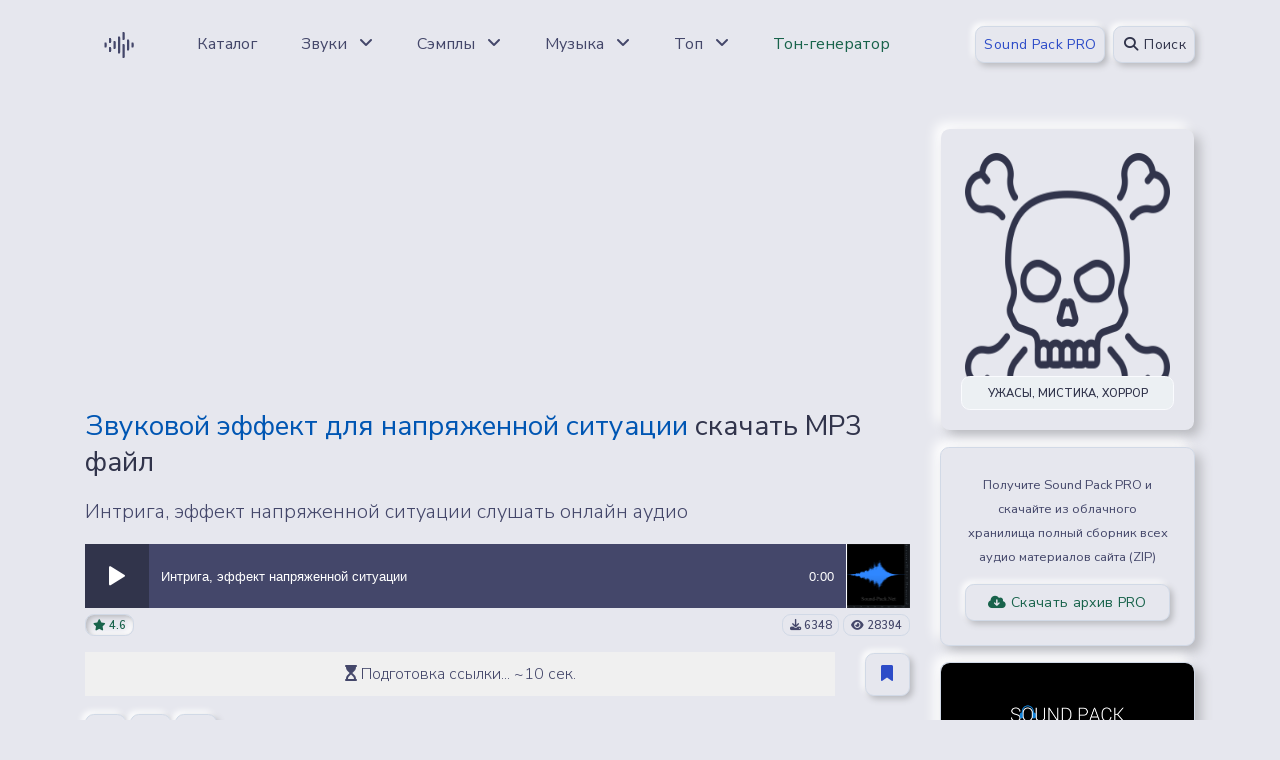

--- FILE ---
content_type: text/html; charset=UTF-8
request_url: https://sound-pack.net/zvuk-napryazhennoj-situacii-intriga-mp3-zvuk
body_size: 15292
content:
<!DOCTYPE html>
<html lang="ru">
 <head>
 <meta http-equiv="Content-Type" content="text/html; charset=utf-8" />
 <title>Звуковой эффект для напряженной ситуации скачать MP3 файл, слушать аудио онлайн</title>
 <meta name="viewport" content="width=device-width, initial-scale=1, shrink-to-fit=no">
 <meta name="author" content="Sound-Pack.net">
 <meta name="keywords" content="Ужасы, мистика, хоррор, звук, звуки, библиотека звуков, скачать звук, скачать, бесплатно, звуковые эффекты, аудио, слушать онлайн, sound, sound pack, аудиозапись, audio, mp3, download, файл">
 <meta name="description" content="Звуковой эффект для напряженной ситуации скачать бесплатно в формате MP3 или слушать аудиозапись онлайн. Звуки, звуковые эффекты - Ужасы, мистика, хоррор.">
 <link rel="apple-touch-icon" sizes="180x180" href="/assets/img/icon/192x192.png">
 <link rel="icon" href="/favicon.svg" type="image/png">
 <link rel="manifest" href="/manifest.json">
 <link rel="mask-icon" href="/favicon.svg" color="#31344b">
 <meta name="mobile-web-app-capable" content="yes">
 <meta name="apple-mobile-web-app-status-bar-style" content="black-translucent">
 <meta name="msapplication-TileColor" content="#31344b">
 <meta name="theme-color" content="#31344b">
 <link href="/css/flat.audio.css" rel="stylesheet" type="text/css" />
 <link type="text/css" href="/vendor/fontawesome/css/all.min.css" rel="stylesheet">
 <link type="text/css" href="/css/neumorphism.css" rel="stylesheet">
 <meta property="og:image" content="/_ld/63/27262201.webp"/>
 <meta property="og:title" content="Звуковой эффект для напряженной ситуации"/>
 <meta property="og:description" content="Библиотека Звуков - Звуки, звуковые эффекты - Ужасы, мистика, хоррор"/>
 <meta property="og:image:width" content="512"/>
 <meta property="og:image:height" content="512"/>
 <meta property="og:url" content="https://sound-pack.net/zvuk-napryazhennoj-situacii-intriga-mp3-zvuk" />
 <meta property="og:site_name" content="Библиотека Звуков Sound Pack" />
 <meta property="og:type" content="website">
 <meta property="og:logo" content="/img/svg/sp_logo.svg" />
 <link rel="stylesheet" type="text/css" href="/css/flat.audio.css"/>
 <!-- Shema -->
 
 <script type="application/ld+json">
 {"@context":"http://schema.org","@type":"AudioObject","aggregateRating":{"@type":"AggregateRating","ratingValue":"4.6","reviewCount":"9","bestRating":"5","worstRating":"1"},"contentUrl":"https://sound-pack.net/zvuk-napryazhennoj-situacii-intriga-mp3-zvuk","contentSize":"268 Кб","datePublished":"2014-12-29","description":"Ужасы, мистика, хоррор","duration":"T0M17S","encodingFormat":"mp3","name":"Интрига, эффект напряженной ситуации"}
 </script>
 
 <script type="application/ld+json">
 {"@context": "http://schema.org/","@type": "BreadcrumbList","itemListElement": [{"@type": "ListItem","position": 1,"item": {"@id": "/","name": "Библиотека звуков"}},{"@type": "ListItem","position": 2,"item": {"@id": "/sounds-noises","name": "Звуки, звуковые эффекты"}},{"@type": "ListItem","position": 3,"item": {"@id": "/horror-mystery","name": "Ужасы, мистика, хоррор"}}]}
 </script>
 <script type="application/ld+json">
 {"@context": "http://schema.org","@type": "WebSite","name": "Библиотека звуков","alternateName": "Sound Pack","url": "https://sound-pack.net"}
 </script>
 <script type="application/ld+json">
 {"@context": "http://schema.org","@type": "Organization","url": "https://sound-pack.net/zvuk-napryazhennoj-situacii-intriga-mp3-zvuk","logo": "/_ld/63/s27262201.webp"}
 </script>
 <script type="application/ld+json">
 {"@context": "http://schema.org","@type": "ImageObject","author": "Sound-Pack.net","contentUrl": "/_ld/63/27262201.webp","datePublished": "2014-12-29","description": "Скриншот звуковой волны - Интрига, эффект напряженной ситуации","name": "Звуковой эффект для напряженной ситуации"}
 </script>
 <!--/ Shema -->
 <link rel="canonical" href="https://sound-pack.net/zvuk-napryazhennoj-situacii-intriga-mp3-zvuk" />
 <!--U1ADS1Z-->
<script async src="https://pagead2.googlesyndication.com/pagead/js/adsbygoogle.js?client=ca-pub-7958472158675518" data-overlays="bottom" crossorigin="anonymous"></script>


<style>
 div[id^="sData-"] {
 position: absolute;
 display: flex;
 top: 10px;
 background: #fff;
 box-shadow: 0 0 5px #969696;
 width: 100%;
 display: flex;
 flex-wrap: wrap;
 flex-direction: column;
 font-size: 14px;
 border-radius: 6px;
 z-index: 1;
 
 }
 
 div[id^="sData-"] a {
 display: flex;
 padding: 2px 5px;
 text-decoration: none;
 color: #020203;
 }
 
 div[id^="sData-"] a:hover {
 background: #507fff33;
 color: #507fff;
 }
 
 div[id^="sData-"] .sTit {
 display: flex;
 padding: 10px;
 word-wrap: break-word;
 white-space: normal;
 overflow-wrap: break-word;
 }
</style><!--/U1ADS1Z-->
 <style>
 a {transition:margin-right 1s ease-in-out!important;}ul.uRelatedEntries{padding-inline-start:0px!important;}#inf112 > li > a > i{vertical-align:middle;}
 #emotion-block {
 margin: 20px auto;
 padding: 20px;
 text-align: center;
 font-family: Arial, sans-serif;
 border-radius: 16px;
 background: #FAFAFA;
 }
 #emotion-block h3 {
 margin-bottom: 5px;
 font-size: 24px;
 }
 
 #emotion-block > div:first-of-type {
 margin-bottom: 10px;
 font-size: 16px;
 color: #555;
 }
 .emoji-list {
 display: flex;
 flex-wrap: wrap;
 justify-content: center;
 gap: 10px;
 }
 .emoji-item {
 flex: 1 1 100px; 
 max-width: 120px;
 display: flex;
 flex-direction: column;
 align-items: center;
 cursor: pointer;
 border: 1px solid #ccc;
 border-radius: 16px;
 transition: border 0.3s, background-color 0.3s;
 padding: 10px; 
 transition: transform 0.3s ease-in-out, border 0.3s ease, background-color 0.3s ease;
 }
 .emoji-item:hover {
 transform: scale(1.05);
 }
 .emoji-item.active {
 border: 1px solid #507fff;
 background-color: #f0f8ff;
 }
 .emoji-item.active .count,
 .emoji-item.active p {
 color: #507fff;
 }
 .emoji-item:hover:not(.active) .count,
 .emoji-item:hover:not(.active) p {
 color: #507fff;
 }
 .emoji {
 font-size: 32px;
 transition: opacity 0.3s, transform 0.3s;
 }
 .count {
 font-weight: bold;
 font-size: 18px;
 color: #333;
 }
 .emoji-item p {
 margin-top: 2px;
 font-size: 14px;
 color: #666;
 }
 @media (max-width: 480px) {
 .emoji-item {
 flex: 1 1 80px;
 max-width: 90px;
 }
 .emoji {
 font-size: 35px;
 }
 }
 .catalog-emotion-block {
 opacity: 0;
 transition: opacity 0.5s;
 }
 .catalog-emoji-list {
 display: flex;
 flex-direction: row;
 align-items: center;
 gap: 5px;
 position: relative;
 top: -2px;
 }
 .catalog-emoji-item {
 display: flex;
 align-items: center;
 gap: 2px;
 font-size: 1.2em;
 }
 .catalog-count {
 display: block;
 margin-top: 4px;
 font-size: 0.9em;
 color: #6a6e7b;
 }
 .catalog-emoji-item.active .catalog-emoji {
 transform: scale(1.1);
 }
 #userBookmarksList {
 border-radius: 10px;
 max-width: 100%;
 max-height: 100%;
 }
 #favorite_header {
 font-size: 24px;
 font-weight: bold;
 margin-bottom: 15px;
 }
 #favorite_footer {
 margin-top: 20px;
 font-size: 18px;
 display: flex;
 justify-content: space-between;
 align-items: center;
 }
 #favorite_list {
 font-size: 18px;
 overflow: auto;
 scrollbar-width: thin;
 }
 #favorite_list a {
 user-select: none;
 } 
 #favorite_list a:focus {
 outline: none;
 }
 .favorite_item {
 display: flex;
 gap: 5px;
 font-size: 18px;
 }
 .favorite_delete {
 display: flex;
 align-items: center;
 }
 .favorite_delete:hover {
 opacity: 0.7;
 }
 .fancybox-content [tabindex] {
 outline: none;
 }
 /* Иконка добавления в избранное */
 .favorite {
 display: flex;
 justify-content: end;
 }
 .favorite-circle {
 width: 50px;
 height: 50px;
 border-radius: 50%;
 background-color: #3367f4;
 display: flex;
 align-items: center;
 justify-content: center;
 cursor: pointer;
 transition: opacity 0.3s ease;
 }
 .favorite-circle:hover {
 opacity: 0.9;
 }
 .favorite-circle svg {
 width: 24px;
 height: 24px;
 stroke: white;
 }
 .favorited svg {
 fill: #fff;
 width: 24px;
 height: 24px;
 }
 .favorite-info {
 display: flex;
 align-items: center;
 gap: 4px;
 }
 .favorite-info svg {
 width: 18px;
 height: 18px;
 }
 /* Стили всплывающего окна */
 .popup-notification {
 position: fixed;
 right: 20px;
 bottom: 20px;
 background-color: #f5f5f6;
 color: #191925;
 padding: 25px;
 border-radius: 10px;
 box-shadow: 0 2px 10px rgba(0, 0, 0, 0.2);
 font-size: 16px;
 opacity: 1;
 transition: opacity 0.3s ease, transform 0.3s ease;
 z-index: 1000;
 }
 .popup-notification.hide {
 opacity: 0;
 transform: translateY(20px);
 }
 .popup-notification a {
 color: #3367f4;
 text-decoration: underline;
 }
 .popup-notification a:hover {
 text-decoration: none;
 }
 .popup-close {
 position: absolute;
 top: 5px;
 right: 5px;
 cursor: pointer;
 }
 .popup-close svg {
 width: 18px;
 height: 18px;
 fill: none;
 stroke: #191925;
 stroke-width: 2;
 }
 .popup-close:hover svg {
 opacity: .7;
 }
 </style>
 
	<link rel="stylesheet" href="/.s/src/base.min.css?v=221108" />
	<link rel="stylesheet" href="/.s/src/layer7.min.css?v=221108" />

	<script src="/.s/src/jquery-3.6.0.min.js"></script>
	
	<script src="/.s/src/uwnd.min.js?v=221108"></script>
	<script src="//s761.ucoz.net/cgi/uutils.fcg?a=uSD&ca=2&ug=999&isp=1&r=0.176080069200953"></script>
	<link rel="stylesheet" href="/.s/src/fancybox5/dist/css/fancybox5.min.css" />
	<link rel="stylesheet" href="/.s/src/social4.css" />
	<script async type="module" src="/.s/src/fancybox5/dist/js/chunks/uFancy-runtime.min.js"></script>
	<script async type="module" src="/.s/src/fancybox5/dist/js/vendors/fancybox5.min.js"></script>
	<script type="module" src="/.s/src/fancybox5/dist/js/uFancy.min.js"></script>
	<script>
/* --- UCOZ-JS-DATA --- */
window.uCoz = {"sign":{"7287":"Перейти на страницу с фотографией.","3238":"Опции","5255":"Помощник","210178":"Замечания","10075":"Обязательны для выбора"},"country":"US","language":"ru","uLightboxType":2,"layerType":7,"site":{"domain":"sound-pack.net","id":"ewav","host":"wav.ucoz.net"},"module":"load","ssid":"562227167732625472245"};
/* --- UCOZ-JS-CODE --- */

		function eRateEntry(select, id, a = 65, mod = 'load', mark = +select.value, path = '', ajax, soc) {
			if (mod == 'shop') { path = `/${ id }/edit`; ajax = 2; }
			( !!select ? confirm(select.selectedOptions[0].textContent.trim() + '?') : true )
			&& _uPostForm('', { type:'POST', url:'/' + mod + path, data:{ a, id, mark, mod, ajax, ...soc } });
		}
 function uSocialLogin(t) {
			var params = {"ok":{"height":390,"width":710},"facebook":{"height":520,"width":950},"yandex":{"width":870,"height":515},"google":{"height":600,"width":700},"vkontakte":{"width":790,"height":400}};
			var ref = escape(location.protocol + '//' + ('sound-pack.net' || location.hostname) + location.pathname + ((location.hash ? ( location.search ? location.search + '&' : '?' ) + 'rnd=' + Date.now() + location.hash : ( location.search || '' ))));
			window.open('/'+t+'?ref='+ref,'conwin','width='+params[t].width+',height='+params[t].height+',status=1,resizable=1,left='+parseInt((screen.availWidth/2)-(params[t].width/2))+',top='+parseInt((screen.availHeight/2)-(params[t].height/2)-20)+'screenX='+parseInt((screen.availWidth/2)-(params[t].width/2))+',screenY='+parseInt((screen.availHeight/2)-(params[t].height/2)-20));
			return false;
		}
		function TelegramAuth(user){
			user['a'] = 9; user['m'] = 'telegram';
			_uPostForm('', {type: 'POST', url: '/index/sub', data: user});
		}
function loginPopupForm(params = {}) { new _uWnd('LF', ' ', -250, -100, { closeonesc:1, resize:1 }, { url:'/index/40' + (params.urlParams ? '?'+params.urlParams : '') }) }
/* --- UCOZ-JS-END --- */
</script>

	<style>.UhideBlock{display:none; }</style>
	<script type="text/javascript">new Image().src = "//counter.yadro.ru/hit;noadsru?r"+escape(document.referrer)+(screen&&";s"+screen.width+"*"+screen.height+"*"+(screen.colorDepth||screen.pixelDepth))+";u"+escape(document.URL)+";"+Date.now();</script><script type="text/javascript">if(['sound-pack.ru','wav-library.net','sound-pack.net','sound-pack.net'].indexOf(document.domain)<0)document.write('<meta http-equiv="refresh" content="0; url=https://sound-pack.net'+window.location.pathname+window.location.search+window.location.hash+'">');</script>
</head>
 <body>
 <!--U1AHEADER1Z--><header class="header-global">
 <nav id="navbar-main" aria-label="navigate" class="navbar navbar-main navbar-expand-xl navbar-theme-primary headroom navbar-light headroom--not-bottom headroom--pinned headroom--top">
 <div class="container position-relative">
 <a class="py-2 px-3 rounded mr-lg-4" href="/" data-toggle="tooltip" data-placement="bottom" title="Главная страница">
 <img height="36" width="36" src="/img/svg/sp_logo.svg" alt="sound-pack logo">
 </a>
 <div class="navbar-collapse collapse" id="navbar_global">
 <div class="navbar-collapse-header">
 <div class="row">
 <div class="col-6">
 <a href="/" class="py-2 px-3" title="sound pack logo">
 <img height="36" width="36" src="/img/svg/sp_logo.svg" alt="sound-pack logo">
 </a>
 </div>
 <div class="col-6 collapse-close">
 <a href="#navbar_global" class="fas fa-times" data-toggle="collapse" data-target="#navbar_global" aria-controls="navbar_global" aria-expanded="false" title="close" aria-label="Toggle navigation"></a>
 </div>
 </div>
 </div>
 <ul class="navbar-nav navbar-nav-hover align-items-lg-center">
 
 <li class="nav-item dropdown">
 <a href="/sounds/" class="nav-link" data-toggle="tooltip" data-placement="bottom" title="Каталог Файлов">
 <span class="nav-link-inner-text">Каталог</span>
 </a>
 </li>
 
 <li class="nav-item dropdown">
 <a href="#" class="nav-link" data-toggle="dropdown">
 <span class="nav-link-inner-text">Звуки</span>
 <span class="fas fa-angle-down nav-link-arrow ml-2"></span>
 </a>
 <ul class="dropdown-menu">
 <li><a class="dropdown-item" href="/new-year" title="Новый Год">❆ Новый Год ❆</a></li>
 <li><a class="dropdown-item" href="/sound-effects" title="Звуковые эффекты">Звуковые эффекты (SFX)</a></li>
 <li><a class="dropdown-item" href="/auto-transport" title="Авто, транспорт">Авто, транспорт</a></li>
 <li><a class="dropdown-item" href="/video-motion-sfx" title="Звуки для видеомонтажа">Звуки для видеомонтажа</a></li>
 <li><a class="dropdown-item" href="/steps-run-walk" title="Звуки шагов и бега">Шаги, бег, движение</a></li>
 <li><a class="dropdown-item" href="/fantastic" title="Фантастика, Sci-Fi">Фантастика, Sci-Fi</a></li>
 <li><a class="dropdown-item" href="/anatomia" title="Человеческие звуки">Человеческие звуки</a></li>
 <li><a class="dropdown-item" href="/alarms-sirens" title="Сирена и сигналы тревоги">Сирена и сигналы тревоги</a></li>
 <li><a class="dropdown-item" href="/weapons-shots-fights" title="Оружие и выстрелы">Оружие и выстрелы</a></li>
 <li><a class="dropdown-item" href="/life" title="Бытовые звуки, дом">Бытовые звуки, дом</a></li>
 <li><a class="dropdown-item" href="/water" title="Вода, шум воды">Вода, шум воды</a></li>
 <li><a class="dropdown-item" href="/horror-mystery" title="Хоррор-звуки">Ужасы, мистика, хоррор</a></li>
 <li><a class="dropdown-item" href="/shorts" title="Короткие звуки">Короткие звуки</a></li>
 <li><hr class="dropdown-divider"></li>
 <li><a class="dropdown-item text-info" href="/sounds-noises" title="Все категории"><strong>ВСЕ ЗВУКИ</strong></a></li>
 </ul>
 </li>
 
 <li class="nav-item dropdown">
 <a href="#" class="nav-link" data-toggle="dropdown" >
 <span class="nav-link-inner-text">Сэмплы</span>
 <span class="fas fa-angle-down nav-link-arrow ml-2"></span>
 </a>
 <ul class="dropdown-menu">
 <li><a class="dropdown-item" href="/ambient" title="Сэмплы Эмбиент">Эмбиент</a></li>
 <li><a class="dropdown-item" href="/disco-house" title="Сэмплы Диско-Хаус">Диско-Хаус</a></li>
 <li><a class="dropdown-item" href="/dubstep" title="Сэмплы Дабстеп">Дабстеп</a></li>
 <li><a class="dropdown-item" href="/hiphop" title="Сэмплы Хип-Хоп">Хип-Хоп</a></li>
 <li><a class="dropdown-item" href="/rock-pop" title="Сэмплы Поп, Рок">Поп, Рок</a></li>
 <li><a class="dropdown-item" href="/techno-trance" title="Сэмплы Техно">Техно, Транс</a></li>
 <li><a class="dropdown-item" href="/trap" title="Сэмплы Трэп">Трэп</a></li>
 <li><a class="dropdown-item" href="/soundtrack-music-loops" title="Сэмплы для видео и кино">Саундтреки, Кино</a></li>
 <li><a class="dropdown-item" href="/drum-loops" title="Drum Loops">Барабаны, ударные</a></li>
 <li><hr class="dropdown-divider"></li>
 <li><a class="dropdown-item text-info" href="/samples-loops" title="Все категории"><strong>ВСЕ СЭМПЛЫ</strong></a></li>
 </ul>
 </li>
 
 <li class="nav-item dropdown">
 <a href="#" class="nav-link" data-toggle="dropdown" >
 <span class="nav-link-inner-text">Музыка</span>
 <span class="fas fa-angle-down nav-link-arrow ml-2"></span>
 </a>
 <ul class="dropdown-menu">
 <li><a class="dropdown-item" href="/vfmusic" title="">Вредный Фактор</a></li>
 <li><a class="dropdown-item" href="/musictrack/bensound" title="BenSound Music">Музыка by BenSound</a></li>
 <li><a class="dropdown-item" href="/traditional-music" title="Народная музыка">Народная музыка</a></li>
 <li><a class="dropdown-item" href="/music-for-projects/pop" title="Поп-музыка">Популярная (Pop)</a></li>
 <li><a class="dropdown-item" href="/music-for-projects/alternative-punk" title="Альтернатива, Панк">Альтернатива, Панк</a></li>
 <li><a class="dropdown-item" href="/music-for-projects/classical" title="Классическая музыка">Классическая музыка</a></li>
 <li><a class="dropdown-item" href="/music-for-projects/movie-cinema" title="Для кино и фильмов">Для кино и фильмов</a></li>
 <li><a class="dropdown-item" href="/music-for-projects/hiphop-rap" title="Хип-Хоп, Рэп">Хип-Хоп, Рэп</a></li>
 <li><a class="dropdown-item" href="/music-beds" title="Музыкальные подложки">Музыкальные подложки</a></li>
 <li><hr class="dropdown-divider"></li>
 <li><a class="dropdown-item text-info" href="/music-for-projects" title="Все категории"><strong>ВСЕ MP3 ТРЕКИ</strong></a></li>
 </ul>
 </li>
 
 <li class="nav-item dropdown">
 <a href="#" class="nav-link" data-toggle="dropdown" >
 <span class="nav-link-inner-text">Топ</span>
 <span class="fas fa-angle-down nav-link-arrow ml-2"></span>
 </a>
 <ul class="dropdown-menu">
 <li><a class="dropdown-item" href="/sounds/0-1-1-0-16" title="Новые Звуки">Новые звуки</a></li>
 <li><a class="dropdown-item" href="/sounds/0-1-4-0-16" title="Популярные Звуки">Популярные звуки</a></li>
 <li><a class="dropdown-item" href="/sounds/0-1-2-0-16" title="Лучшие Звуки">Лучшие звуки</a></li>
 <li><a class="dropdown-item" href="/interesting-materials-month" title="Топ по лайкам">Топ по лайкам</a></li>
 <li><a class="dropdown-item" href="/compilations" title="Подборки звуков">Категории и подборки</a></li>
 <li><a class="dropdown-item" href="/search/%D1%81%D0%B1%D0%BE%D1%80%D0%BA%D0%B0/" title="Сборники звуков">Сборки звуков</a></li>
 <li><a class="dropdown-item" href="/soundcloud300" title="Облако звуковых эффектов">Облако звуковых эффектов</a></li>
 </ul>
 </li>
 <li class="nav-item dropdown">
 <a href="/tools/tone-generator" class="nav-link" data-toggle="tooltip" data-placement="bottom" title="Генератор частот онлайн">
 <span class="nav-link-inner-text text-success">Тон-генератор</span>
 </a>
 </li>
 </ul>
 </div>
 <div class="d-flex align-items-center">
 
 <a href="/shop/3/digital/pro" class="btn btn-sm btn-primary text-secondary mr-2">Sound Pack PRO</a>
 
 
 <button data-toggle="modal" data-target="#modal-se" class="btn btn-sm btn-primary" type="button" title="Поиск"><i class="fa-solid fa-magnifying-glass fa-fw"></i> Поиск</button>
 
 <button class="navbar-toggler ml-2" type="button" data-toggle="collapse" data-target="#navbar_global" aria-controls="navbar_global" aria-expanded="false" aria-label="Toggle navigation">
 <span class="navbar-toggler-icon"></span>
 </button>
 </div>
 </div>
 </nav>
</header>

<!-- Search -->
<div class="modal fade" id="modal-se" tabindex="-1" role="dialog" aria-labelledby="modal-se" aria-hidden="true">
 <div class="modal-dialog modal-dialog-centered" role="document">
 <div class="modal-content">
 <div class="modal-header">
 <h2 class="h6 modal-title mb-0" id="modal-title-default">Поиск звуков и музыки</h2>
 <button type="button" class="close" data-dismiss="modal" aria-label="Close">
 <span aria-hidden="true">×</span>
 </button>
 </div>
 <div class="modal-body text-center">
 
 <form onsubmit="this.sfSbm.disabled=true" method="get" action="/search/">
 <div class="row d-flex align-items-center my-3">
 <div class="col">
 <div class="form-group mb-0">
 <div class="input-group">
 <input type="text" value="" name="q" maxlength="30" class="form-control form-control-lg" placeholder="Введите запрос" aria-label="search">
 </div>
 </div>
 </div>
 <div class="col-auto">
 <input type="submit" class="btn btn-primary" name="sfSbm" value="Найти"/>
 </div>
 </div>
 </form>
 
 </div>
 </div>
 </div>
</div>
<!-- End of Search --><!--/U1AHEADER1Z-->
 <main>
 <div class="section section-header pb-4">
 <div class="container">
 <div class="row">
 <div class="col-sm-12 col-lg-9">
 
 <!-- sound-pack.net - Resp - Top -->
 <ins class="adsbygoogle"
 style="display:block"
 data-ad-client="ca-pub-7958472158675518"
 data-ad-slot="9242124298"
 data-ad-format="auto"
 data-full-width-responsive="true"></ins>
 <script>
 (adsbygoogle = window.adsbygoogle || []).push({});
 </script>
 
 <h1 class="h3 my-3" style="font-stretch:50%"><span class="text-info">Звуковой эффект для напряженной ситуации</span> скачать MP3 файл</h1>
 <p class="lead my-3" style="font-stretch:50%">Интрига, эффект напряженной ситуации слушать онлайн аудио</p>
 <!-- player -->
 <div class="d-flex align-items-center justify-content-start mt-3 mb-1 google-anno-skip">
 <div style="width:calc(100% - 64px);">
 <div id="jquery_jplayer_audio_6322" class="jp-jplayer"></div>
 <div id="jp_container_audio_6322" class="jp-flat-audio" role="application" aria-label="media player">
 <div class="jp-play-control jp-control">
 <div class="jp-play jp-button" role="button" aria-label="play" tabindex="0"></div>
 </div>
 <div class="jp-bar">
 <div class="jp-seek-bar jp-seek-bar-display"></div>
 <div class="jp-seek-bar">
 <div class="jp-play-bar"></div>
 <div class="jp-details text-truncate mr-5"><span class="jp-title" id="playStatus6322" aria-label="title">Загрузка...</span></div>
 <div class="jp-timing">
 <span class="jp-duration" role="timer" aria-label="duration"></span>
 </div>
 </div>
 </div>
 <div class="jp-no-solution">Media Player Error</div>
 </div>
 </div>
 <div style="width:64px;">
 <a href="/_ld/63/27262201.webp" class="ulightbox" title="Интрига, эффект напряженной ситуации">
 <img src="/_ld/63/27262201.webp" class="border-left" width="64" height="64" alt="Интрига, эффект напряженной ситуации" />
 </a>
 </div>
 </div>
 <!-- player -->
 
 <!-- audio info -->
 <div class="d-flex justify-content-between align-items-center mb-3">
 <div class="text-truncate">
 <span class="badge badge-success"><i class="fa-solid fa-star"></i> 4.6</span>
 
 </div>
 <div>
 <span class="badge"><i class="fa-solid fa-download"></i> 6348</span>
 <span class="badge"><i class="fa-solid fa-eye"></i> 28394</span>
 </div>
 </div>
 <!-- audio info -->
 
 <div class="row text-center d-flex align-items-center">
 <div class="col">
 <div id="waitBlock" style="width:100%;padding:10px;text-align:center;background:#f0f0f0;font-size:16px;"><i class="fa-solid fa-hourglass-start fa-flip"></i> Подготовка ссылки... ~10 сек.</div>
 <button id="downloadBtn" style="display:none;" data-toggle="modal" data-target="#modal-download" class="btn btn-block btn-pill btn-primary text-success animate-up-2" type="button"><i class="fa-solid fa-file"></i> Скачать в формате MP3</button>
 </div>
 <div class="col-auto">
 
 <button type="button" class="btn btn-primary text-secondary" data-container="body" data-toggle="popover" data-placement="top" title="Добавить в коллекцию" data-html="true" data-content="<a href='/login'><b>Войдите на сайт</b></a>, чтобы добавлять звуки в свою коллекцию"><i class="fa-solid fa-bookmark"></i></button>
 
 </div>
 </div>
 
 <!-- share-copy -->
 <div class="my-3 d-flex align-items-center justify-content-between">
 <div>
 <button type="button" class="btn btn-icon-only btn-primary animate-up-2" data-toggle="modal" data-target="#modal-qr"><i class="fa-solid fa-qrcode"></i></button>
 <button type="button" class="btn btn-icon-only btn-primary animate-up-2" data-toggle="modal" data-target="#modal-fav"><i class="fa-solid fa-copy"></i></button>
 <button type="button"class="btn btn-icon-only btn-primary animate-up-2" data-toggle="modal" data-target="#modal-img"><i class="fa-regular fa-image"></i></button>
 </div>
 <div>
 <div class="uSocial-uLike" data-pid="050fc4a05069a2430751d3a6b3ca16f2" data-size="185" data-type="uLike"></div>
 </div>
 </div>
 <!-- share-copy -->
 
 
 <!-- sound-pack.net - Resp - Center -->
 <ins class="adsbygoogle"
 style="display:block;"
 data-ad-client="ca-pub-7958472158675518"
 data-ad-slot="2678647572"
 data-ad-format="horizontal"
 data-full-width-responsive="false"></ins>
 <script>
 (adsbygoogle = window.adsbygoogle || []).push({});
 </script>
 
 
 <div id="emotion-block" data-module="load" data-id="6322" style="opacity:0;transition:opacity 0.5s;">
 
 <div><span id="total-votes">0</span> реакции</div>
 <div class="emoji-list">
 <div class="emoji-item">
 <span class="emoji" data-emotion="1">👍</span>
 <div class="count" id="count-1">0</div>
 </div>
 <div class="emoji-item">
 <span class="emoji" data-emotion="2">😍</span>
 <div class="count" id="count-2">0</div>
 </div>
 <div class="emoji-item">
 <span class="emoji" data-emotion="3">😂</span>
 <div class="count" id="count-3">0</div>
 </div>
 <div class="emoji-item">
 <span class="emoji" data-emotion="4">😮</span>
 <div class="count" id="count-4">0</div>
 </div>
 <div class="emoji-item">
 <span class="emoji" data-emotion="5">🤔</span>
 <div class="count" id="count-5">0</div>
 </div>
 <div class="emoji-item">
 <span class="emoji" data-emotion="6">👎</span>
 <div class="count" id="count-6">0</div>
 </div>
 </div>
 </div>
 <div class="card bg-primary shadow-inset border-light p-3 mb-3">
 <div class="d-flex flex-wrap text-center mb-2">
 <a class="flex-fill m-1 badge badge-lg text-info" role="button" href="/" title="Главная страница">Главная</a> <a href="/sounds" class="flex-fill m-1 badge badge-lg text-info" title="Каталог Файлов">Каталог</a> <a class="flex-fill m-1 badge badge-lg text-info" href="/sounds-noises" title="Звуки, звуковые эффекты">Звуки, звуковые эффекты</a> <a class="flex-fill m-1 badge badge-lg text-info" href="/horror-mystery" title="Ужасы, мистика, хоррор">Ужасы, мистика, хоррор</a> <a class="flex-fill m-1 badge badge-lg" href="/zvuk-napryazhennoj-situacii-intriga-mp3-zvuk" title="Интрига, эффект напряженной ситуации"><i class="fa-solid fa-angle-right"></i> ID6322</a>
 </div>
 <noindex><a href="/search/%D0%B7%D0%B2%D1%83%D0%BA/" rel="nofollow" class="eTag">звук</a>, <a href="/search/%D0%BC%D1%83%D0%B7%D1%8B%D0%BA%D0%B0/" rel="nofollow" class="eTag">музыка</a>, <a href="/search/%D0%BC%D1%83%D0%B7%D1%8B%D0%BA%D0%B0%D0%BB%D1%8C%D0%BD%D1%8B%D0%B5%20%D1%8D%D1%84%D1%84%D0%B5%D0%BA%D1%82%D1%8B/" rel="nofollow" class="eTag">музыкальные эффекты</a>, <a href="/search/mp3/" rel="nofollow" class="eTag">mp3</a>, <a href="/search/%D1%83%D0%B6%D0%B0%D1%81%D1%8B/" rel="nofollow" class="eTag">ужасы</a>, <a href="/search/%D0%B8%D0%BD%D1%82%D1%80%D0%B8%D0%B3%D0%B0/" rel="nofollow" class="eTag">интрига</a>, <a href="/search/%D0%BD%D0%B0%D0%BF%D1%80%D1%8F%D0%B6%D0%B5%D0%BD%D0%B8%D0%B5/" rel="nofollow" class="eTag">напряжение</a>, <a href="/search/%D0%9C%D0%B8%D1%81%D1%82%D0%B8%D0%BA%D0%B0/" rel="nofollow" class="eTag">Мистика</a></noindex>
 </div>
 
 <div class="row">
 <div class="col-6">
 <div class="d-flex align-items-center justify-content-between mb-3">
 <i class="fa-solid fa-angle-left"></i>
 <span class="text-muted">Пред. аудиофайл</span>
 </div>
 
 
<a role="button" style="white-space:normal;word-wrap:break-word;" href="/sounds/sfx/horror_mystery/zloveshhij_kovarnyj_smekh_zvuk/98-1-0-6306" class="btn btn-primary btn-block text-secondary text-info" title="Зловещий коварный смех">Звук зловещего коварного смеха</a>

 
 </div>
 <div class="col-6">
 <div class="d-flex align-items-center justify-content-between mb-3">
 <span class="text-muted">След. аудиофайл</span>
 <i class="fa-solid fa-angle-right"></i>
 </div>
 
 
<a role="button" style="white-space:normal;word-wrap:break-word;" href="/vampir-izdaet-shipyashhij-zvuk-mp3-audio-file" class="btn btn-primary btn-block text-secondary text-info" title="Вампир шипит">Звук шипения вампира</a>

 
 </div>
 </div>
 </div>
 
 <div class="col-sm-12 col-lg-3"> 
 <div class="card text-bg-dark my-3">
 <img src="/_ld/0/c98.png" class="card-img shadow-soft rounded p-4" alt="Ужасы, мистика, хоррор" height="100%" width="100%">
 <div class="card-img-overlay h-100 d-flex flex-column justify-content-end">
 <a href="/horror-mystery" title="Открыть категорию Ужасы, мистика, хоррор" class="text-truncate stretched-link border bg-white badge badge-lg text-uppercase">Ужасы, мистика, хоррор</a>
 </div>
 </div>
 
 <div class="card bg-primary shadow-soft border-light my-3">
 <div class="card-body text-center">
 <small>Получите Sound Pack PRO и скачайте из облачного хранилища полный сборник всех аудио материалов сайта (ZIP)</small>
 <a href="/shop/3/digital/pro" title="Sound Pack PRO" class="btn btn-sm btn-block btn-primary text-success mt-3"><i class="fa-solid fa-cloud-arrow-down"></i> Скачать архив PRO</a>
 </div>
 </div>
 <div class="card bg-primary border-light shadow-soft">
 <img src="/img/vk_logo_min.png" class="card-img-top rounded-top" alt="sound pack вконтакте">
 <div class="card-body">
 <p class="text-center"><i class="fa-brands fa-vk"></i> Паблик Вконтакте</p>
 <hr />
 <div class="media d-flex align-items-center justify-content-between">
 <span class="text-muted text-success"><i class="fa-solid fa-user-group"></i> 10000+</span>
 <a href="https://vk.com/soundpack" title="Группа Вконтакте" target="blank" class="text-success stretched-link">Подписаться</a>
 </div> 
 </div>
 </div>
 </div>
 </div>
 
 <div class="row">
 <div class="col-lg-9 mt-3">
 
 <ul class="uRelatedEntries">
<li class="list-group-item d-flex justify-content-start align-items-center">
 <img src="/_ld/158/58598726.webp" class="shadow-soft rounded mr-3" width="64" height="64" alt="Синтезатор: &quot;Исповедь Сердца&quot; (3)" />
 <a href="/sounds/sfx/musicfx/sintezator_ispoved_serdca_medlennyj_temp_vibrirujushhaja_struna_3_zvuk/130-1-0-15886" class="stretched-link" title="Синтезатор: &quot;Исповедь Сердца&quot; (3)">Звук &quot;Исповедь Сердца&quot; на синтезаторе (3)</a>
</li>

<li class="list-group-item d-flex justify-content-start align-items-center">
 <img src="/_ld/158/24828020.webp" class="shadow-soft rounded mr-3" width="64" height="64" alt="Синтезатор: &quot;Исповедь Сердца&quot; (2)" />
 <a href="/sounds/sfx/musicfx/sintezator_ispoved_serdca_medlennyj_temp_vibrirujushhaja_struna_2_zvuk/130-1-0-15885" class="stretched-link" title="Синтезатор: &quot;Исповедь Сердца&quot; (2)">Звук &quot;Исповедь Сердца&quot; на синтезаторе (2)</a>
</li>

<li class="list-group-item d-flex justify-content-start align-items-center">
 <img src="/_ld/158/93187740.webp" class="shadow-soft rounded mr-3" width="64" height="64" alt="Синтезатор: &quot;Исповедь сердца&quot;" />
 <a href="/sounds/sfx/musicfx/sintezator_ispoved_serdca_medlennyj_temp_vibrirujushhaja_struna_zvuk/130-1-0-15884" class="stretched-link" title="Синтезатор: &quot;Исповедь сердца&quot;">Звук &quot;Исповедь Сердца&quot; на синтезаторе</a>
</li>

<li class="list-group-item d-flex justify-content-start align-items-center">
 <img src="/_ld/158/15572874.webp" class="shadow-soft rounded mr-3" width="64" height="64" alt="Синтезатор: напряженная мелодия (2)" />
 <a href="/sounds/sfx/musicfx/sintezator_naprjazhennaja_melodija_2_zvuk/130-1-0-15883" class="stretched-link" title="Синтезатор: напряженная мелодия (2)">Звук напряженной мелодии на синтезаторе (2)</a>
</li>

<li class="list-group-item d-flex justify-content-start align-items-center">
 <img src="/_ld/158/13297468.webp" class="shadow-soft rounded mr-3" width="64" height="64" alt="Синтезатор: напряженная мелодия" />
 <a href="/sounds/sfx/musicfx/sintezator_naprjazhennaja_melodija_zvuk/130-1-0-15882" class="stretched-link" title="Синтезатор: напряженная мелодия">Звук напряженной мелодии на синтезаторе</a>
</li>

<li class="list-group-item d-flex justify-content-start align-items-center">
 <img src="/_ld/63/67863446.webp" class="shadow-soft rounded mr-3" width="64" height="64" alt="Опасность, внимание" />
 <a href="/sounds/sfx/musicfx/opasnost_zvuk/130-1-0-6333" class="stretched-link" title="Опасность, внимание">Звук опасности (как в фильме)</a>
</li>

<li class="list-group-item d-flex justify-content-start align-items-center">
 <img src="/_ld/63/24767716.webp" class="shadow-soft rounded mr-3" width="64" height="64" alt="Неожиданность, внезапность" />
 <a href="/sounds/sfx/musicfx/neozhidannost_vnezapnost_zvuk/130-1-0-6331" class="stretched-link" title="Неожиданность, внезапность">Звуковой эффект неожиданности</a>
</li>

<li class="list-group-item d-flex justify-content-start align-items-center">
 <img src="/_ld/63/44020835.webp" class="shadow-soft rounded mr-3" width="64" height="64" alt="Напряженность" />
 <a href="/sounds/sfx/musicfx/naprjazhennost_zvuk/130-1-0-6330" class="stretched-link" title="Напряженность">Звуковой эффект напряженности</a>
</li>
</ul>
 <!-- img info -->
 <div class="card bg-primary border-light shadow-soft mt-3">
 <div class="card-body py-3">
 <div class="row align-items-center my-3">
 <div class="col-md-4">
 <a href="https://sound-pack.ru/waveform/sound_6322.png" class="ulightbox" title="Вид звуковой волны">
 <img src="https://sound-pack.ru/waveform/sound_6322.png" class="p-3 rounded shadow-inset border" border="0" alt="Вид звуковой волны - Sound #6322" />
 </a>
 </div>
 <div class="col-md-8">
 
 
 <p class="mb-0">Здесь вы можете прослушать онлайн и скачать бесплатно <b>Звуковой эффект для напряженной ситуации</b> - аудиозапись подойдет для любых задач, в том числе для видео монтажа, звукозаписи, создания музыки, а также для <b>озвучивания</b> трейлеров, клипов, рекламы, выступлений, презентаций, игр, мобильных приложений, программ, роликов на Ютубе, в Тик-Токе, Инстаграме, Вконтакте и других соц. сетях. Материал создан БЕЗ использования искусственного интеллекта (ИИ) <img src="/img/noai.png" border="0" alt="no AI" /></p>
 </div>
 </div>
 </div>
 </div>
 <!-- img info -->
 </div>
 </div>
 </div>
 <script>jQuery(document).ready(function(t){t("#jquery_jplayer_audio_6322").jPlayer({ready:function(e){t(this).jPlayer("setMedia",{title:"Интрига, эффект напряженной ситуации",mp3:"https://sound-pack.ru/download/Sound_06322.mp3"})},play:function(){t(this).jPlayer("pauseOthers"),document.getElementById("playStatus6322").innerText="Загрузка..."},waiting:function(){document.getElementById("playStatus6322").innerText="Загрузка..."},playing:function(){document.getElementById("playStatus6322").innerText="Играет...",t("#audiofile6322").addClass("text-danger")},pause:function(){document.getElementById("playStatus6322").innerText="Пауза",t("#audiofile6322").removeClass("text-danger")},ended:function(){document.getElementById("playStatus6322").innerText="Интрига, эффект напряженной ситуации"},timeFormat:{padMin:!1},swfPath:"js",supplied:"mp3",cssSelectorAncestor:"#jp_container_audio_6322",useStateClassSkin:!0,autoBlur:!1,smoothPlayBar:!0,remainingDuration:!0,toggleDuration:!0,keyEnabled:!0,preload:"auto",wmode:"window"})});</script>
 </section>
 </main>
 
 <!-- Modal Download -->
 <div class="modal fade" id="modal-download" tabindex="-1" role="dialog" aria-labelledby="modal-download" aria-hidden="true">
 <div class="modal-dialog modal-dialog-centered" role="document">
 <div class="modal-content">
 <div class="modal-header">
 <h2 class="h6 modal-title mb-0 text-truncate" id="modal-title-default">Интрига, эффект напряженной ситуации</h2>
 <button type="button" class="close" data-dismiss="modal" aria-label="Close">
 <span aria-hidden="true">×</span>
 </button>
 </div>
 <div class="modal-body text-center">
 <a href="/sounds/0-0-1-6322-20" title="Интрига, эффект напряженной ситуации" role="button" class="mb-3 btn btn-block btn-pill btn-primary text-success animate-up-2"><i class="fa-solid fa-download"></i> Скачать звук MP3</a>
 
 <div class="mt-3">
 <div class="d-flex justify-content-center align-items-center">
 <span><i class="fa-regular fa-thumbs-down fa-flip-horizontal mr-4 text-danger"></i></span>
 
		<style type="text/css">
			.u-star-rating-30 { list-style:none; margin:0px; padding:0px; width:150px; height:30px; position:relative; background: url('/img/stars/30.png') top left repeat-x }
			.u-star-rating-30 li{ padding:0px; margin:0px; float:left }
			.u-star-rating-30 li a { display:block;width:30px;height: 30px;line-height:30px;text-decoration:none;text-indent:-9000px;z-index:20;position:absolute;padding: 0px;overflow:hidden }
			.u-star-rating-30 li a:hover { background: url('/img/stars/30.png') left center;z-index:2;left:0px;border:none }
			.u-star-rating-30 a.u-one-star { left:0px }
			.u-star-rating-30 a.u-one-star:hover { width:30px }
			.u-star-rating-30 a.u-two-stars { left:30px }
			.u-star-rating-30 a.u-two-stars:hover { width:60px }
			.u-star-rating-30 a.u-three-stars { left:60px }
			.u-star-rating-30 a.u-three-stars:hover { width:90px }
			.u-star-rating-30 a.u-four-stars { left:90px }
			.u-star-rating-30 a.u-four-stars:hover { width:120px }
			.u-star-rating-30 a.u-five-stars { left:120px }
			.u-star-rating-30 a.u-five-stars:hover { width:150px }
			.u-star-rating-30 li.u-current-rating { top:0 !important; left:0 !important;margin:0 !important;padding:0 !important;outline:none;background: url('/img/stars/30.png') left bottom;position: absolute;height:30px !important;line-height:30px !important;display:block;text-indent:-9000px;z-index:1 }
		</style><script>
			var usrarids = {};
			function ustarrating(id, mark) {
				if (!usrarids[id]) {
					usrarids[id] = 1;
					$(".u-star-li-"+id).hide();
					_uPostForm('', { type:'POST', url:`/load`, data:{ a:65, id, mark, mod:'load', ajax:'2' } })
				}
			}
		</script><ul id="uStarRating6322" class="uStarRating6322 u-star-rating-30" title="Рейтинг: 4.6/9">
			<li id="uCurStarRating6322" class="u-current-rating uCurStarRating6322" style="width:92%;"></li><li class="u-star-li-6322"><a href="javascript:;" onclick="ustarrating('6322', 1)" class="u-one-star">1</a></li>
				<li class="u-star-li-6322"><a href="javascript:;" onclick="ustarrating('6322', 2)" class="u-two-stars">2</a></li>
				<li class="u-star-li-6322"><a href="javascript:;" onclick="ustarrating('6322', 3)" class="u-three-stars">3</a></li>
				<li class="u-star-li-6322"><a href="javascript:;" onclick="ustarrating('6322', 4)" class="u-four-stars">4</a></li>
				<li class="u-star-li-6322"><a href="javascript:;" onclick="ustarrating('6322', 5)" class="u-five-stars">5</a></li></ul>
 <span><i class="fa-regular fa-thumbs-up ml-4 text-success"></i></span>
 </div>
 </div>
 <hr />
 <div class="d-flex align-items-end">
 <a href="/shop" title="Sound Pack Pro" role="button" class="btn btn-primary btn-sm animate-up-2">Архив звуков PRO</a>
 <button type="button" class="btn btn-sm btn-primary text-danger ml-auto" data-dismiss="modal">Закрыть</button>
 </div>
 </div>
 </div>
 </div>
 </div>
 <!-- End of Modal Download -->
 
 <!-- Modal Img -->
 <div class="modal fade" id="modal-img" tabindex="-1" role="dialog" aria-labelledby="modal-default" aria-hidden="true">
 <div class="modal-dialog modal-dialog-centered" role="document">
 <div class="modal-content">
 <div class="modal-header">
 <h2 class="h6 modal-title mb-0" id="modal-title-default">Вид звуковой волны</h2>
 <button type="button" class="close" data-dismiss="modal" aria-label="Close">
 <span aria-hidden="true">×</span>
 </button>
 </div>
 <div class="modal-body text-center">
 <img class="rounded shadow-inset border shadow p-3" src="https://sound-pack.ru/waveform/sound_6322.png" border="0" width="100%" height="100%" alt="Скриншот #6322" />
 </div>
 <div class="modal-footer">
 <button type="button" class="btn btn-sm btn-primary ml-auto" data-dismiss="modal">Закрыть</button>
 </div>
 </div>
 </div>
 </div>
 <!-- End of Modal Img -->
 
 <!-- QR Modal -->
 <div class="modal fade" id="modal-qr" tabindex="-1" role="dialog" aria-labelledby="modal-qr" aria-hidden="true">
 <div class="modal-dialog modal-dialog-centered" role="document">
 <div class="modal-content">
 <div class="modal-header">
 <h2 class="h6 modal-title mb-0" id="modal-title-default">Поделиться QR</h2>
 <button type="button" class="close" data-dismiss="modal" aria-label="Close">
 <span aria-hidden="true">×</span>
 </button>
 </div>
 <div class="modal-body text-center">
 <p><img class="shadow-sm" src="//api.qrserver.com/v1/create-qr-code/?data=https://sound-pack.net/zvuk-napryazhennoj-situacii-intriga-mp3-zvuk?utm_source=qr?utm_medium=social?utm_campaign=share&amp;size=150x150" alt="Интрига, эффект напряженной ситуации QR-code" title="Интрига, эффект напряженной ситуации QR-code" /></p>
 <p>Используйте смартфон и приложение для сканирования QR-кодов</p>
 </div>
 <div class="modal-footer">
 <button type="button" class="btn btn-primary text-danger ml-auto btn-sm animate-up-2" data-dismiss="modal">Закрыть</button>
 </div>
 </div>
 </div>
 </div>
 <!-- End QR Modal -->
 
 <!-- Fav Modal -->
 <div class="modal fade" id="modal-fav" tabindex="-1" role="dialog" aria-labelledby="modal-fav" aria-hidden="true">
 <div class="modal-dialog modal-dialog-centered" role="document">
 <div class="modal-content">
 <div class="modal-header">
 <h2 class="h6 modal-title mb-0" id="modal-title-default">Copy / Share</h2>
 <button type="button" class="close" data-dismiss="modal" aria-label="Close">
 <span aria-hidden="true">×</span>
 </button>
 </div>
 <div class="modal-body text-center">
 <div class="d-flex justify-content-between">
 <input id="share" class="form-control copyUrl mr-2" value="https://sound-pack.net/zvuk-napryazhennoj-situacii-intriga-mp3-zvuk" onclick="this.select();" type="text">
 <button id="copy-button" type="button" class="copybutton btn btn-icon-only btn-primary animate-left-2" data-clipboard-target="#share"><i class="fa-regular fa-copy fa-fw"></i></button>
 </div>
 <hr />
 
 <p>Скопируйте ссылку на страницу и добавьте ее в закладки. Можно использовать сочетание клавишь <span class="badge badge-danger">CTRL + D</span> для добавления страницы в закладки.</p>
 
 </div>
 <div class="modal-footer">
 <button type="button" class="btn btn-primary text-danger ml-auto btn-sm animate-up-2" data-dismiss="modal">Закрыть</button>
 </div>
 </div>
 </div>
 </div>
 <!-- End Fav Modal -->
 
 <!-- copy link -->
 <script src="/js/clipboard.min.js"></script>
 <script>
 var copyCode = new Clipboard('#copy-button', {
 target: function(trigger) {
 return trigger.previousElementSibling;
 }
 });
 copyCode.on('success', function(event) {
 event.clearSelection();
 event.trigger.innerHTML = '<i class="fa-solid fa-check fa-fw"></i>';
 _uWnd.alert('Скопировано в Буфер','Ссылка',{w:250,h:110,tm:3000});
 window.setTimeout(function() {
 event.trigger.innerHTML = '<i class="fa-regular fa-copy fa-fw"></i>';
 }, 3000);
 });
 </script>
 <!-- /copy link -->
 <script>
 $(".u-rate-btn").addClass("comment-button");
 $("select").addClass("custom-select");
 $("noindex").html(function(){return $(this).html().replace(/,/g, "")});
 $("a.eTag").addClass("flex-fill text-uppercase badge m-1");
 $("noindex").addClass("d-flex flex-wrap");
 $(".com-order-block").addClass("visually-hidden");
 $(".uRelatedEntries").addClass("list-group list-group-flush bg-primary shadow-soft rounded border border-light");
 $("ul li:last-child").addClass("border-0");
 </script>
 
 <script>
 const waitBlock = document.getElementById('waitBlock');
 const downloadBtn = document.getElementById('downloadBtn');
 waitBlock.display = 'block';
 downloadBtn.style.display = 'none';
 setTimeout(() => {waitBlock.style.display = 'none';downloadBtn.style.display = 'block';}, 10000);
 </script>
 
 <!-- uSocial uLike -->
 <script>
 !function (a, b, c, d) {
 if (!a._uLikeInit_) {
 a._uLikeInit_ = !0;
 var e = b.createElement("script"), f = b.getElementsByTagName("body")[0], g = b.getElementsByTagName("head")[0];
 e.async = !0, e.setAttribute("data-script", 'usocial'), e.src = c + "?" + d, "undefined" == typeof f ? g.appendChild(e) : f.appendChild(e)
 }
 }(window, document, "https://usocial.pro/usocial/usocial.ulike.js", "v=6.1.5");
 </script>
 <!-- /uSocial uLike -->
 <script src="/js/jquery.jplayer.js"></script>
 <script src="/js/reactions.js"></script>
 <script src="/js/favorite.js"></script>
 <!--U1BFOOTER1Z--><script charset="UTF-8" src="//web.webpushs.com/js/push/84adf20d9b6fa1e01354492976f7dce7_1.js" async></script>

<footer class="container d-flex py-3 border-top border-light bg-primary mb-6">
 <div class="container">
 <div class="row">
 <div class="col">
 <a href="/" target="_blank" class="d-flex justify-content-center">
 <img src="/img/svg/sp_logo.svg" height="36" class="mb-3" alt="Sound Pack Logo">
 </a>
 <div class="text-center" role="contentinfo">
 <p class="my-3">Библиотека звуков © 2010-2025</p>
 <small class="my-5"><a href="https://boosty.to/onlinesound" target="_blank" class="badge" title="Boosty"><i class="mr-2 fa-solid fa-circle-dollar-to-slot"></i> PRO контент в Boosty</a> <a href="/message" class="badge" title="Связь и поддержка" rel="nofollow"><i class="mr-2 fa-solid fa-envelope"></i> Связь и помощь</a> <a href="/login" class="badge" title="Войти на сайт" rel="nofollow"><i class="mr-2 fa-solid fa-right-to-bracket"></i> Войти на сайт</a></small>
 </div>
 </div>
 </div>
 <div class="text-center mt-3">
 <!-- uSocial -->
 <script async src="https://usocial.pro/usocial/usocial.js?uid=2d596c130ba7f321&v=6.1.5" data-script="usocial" charset="utf-8"></script>
 <div class="uSocial-Share" data-pid="ace5cc562c3c58fb8e41b1134cd31bc6" data-pro="catcher" data-pro-style="hover-rotate,pro-style-1456717" data-type="share" data-options="cristal,round,default,absolute,horizontal,size32,counter1,counter-after,nomobile,mobile_position_right" data-social="vk,ok,telegram,vi,fb,twi,wa"></div>
 <!-- /uSocial -->
 </div>
 </div>
</footer>

<script src="/vendor/popper/dist/popper.min.js"></script>
<script src="/vendor/bootstrap/dist/bootstrap.min.js"></script>
<script src="/vendor/headroom/dist/headroom.min.js"></script>
<script src="/vendor/smooth-scroll/dist/smooth-scroll.polyfills.min.js"></script>
<script src="/assets/js/neumorphism.js"></script>

<script async src="https://www.googletagmanager.com/gtag/js?id=G-M5ZYJNZP7R"></script>
<script>
 window.dataLayer = window.dataLayer || [];
 function gtag(){dataLayer.push(arguments);}
 gtag('js', new Date());
 gtag('config', 'G-M5ZYJNZP7R');
</script>



<script type="text/javascript" >
 (function(m,e,t,r,i,k,a){m[i]=m[i]||function(){(m[i].a=m[i].a||[]).push(arguments)};
 m[i].l=1*new Date();
 for (var j = 0; j < document.scripts.length; j++) {if (document.scripts[j].src === r) { return; }}
 k=e.createElement(t),a=e.getElementsByTagName(t)[0],k.async=1,k.src=r,a.parentNode.insertBefore(k,a)})
 (window, document, "script", "https://mc.yandex.ru/metrika/tag.js", "ym");
 
 ym(97499264, "init", {
 clickmap:true,
 trackLinks:true,
 accurateTrackBounce:true
 });
</script>
<noscript><div><img src="https://mc.yandex.ru/watch/97499264" style="position:absolute; left:-9999px;" alt="" /></div></noscript>






<div id="pop-up">  <div class="sidebar-block">  <div class="wrapper">  <div class="close-btn" onclick="closePopup()">  <svg xmlns="http://www.w3.org/2000/svg" width="20" height="20" viewBox="0 0 24 24" fill="none" stroke="currentColor" stroke-width="2" stroke-linecap="round" stroke-linejoin="round" class="icon icon-tabler icons-tabler-outline icon-tabler-x">  <path stroke="none" d="M0 0h24v24H0z" fill="none" />  <path d="M18 6l-12 12" />  <path d="M6 6l12 12" />  </svg>  </div>  <div class="text-center">  <a href="/about-pro" title="Подробнее о PRO"><img src="/_sh/00/3.png" style="max-width:180px;" class="promo-image"></a>  </div>  <h3 class="h5 text-secondary my-3">Загрузка с облака <i class="fa-solid fa-cloud-arrow-down"></i></h3>  <div class="">  <a class="btn btn-primary btn-block btn-sm text-success" role="button" href="/shop/3/digital/pro" title="Получить Архив PRO">Получить Архив PRO</a>  </div>  </div>  </div> </div>  <style>  #pop-up {  z-index: 999;  display: none;  position: fixed;  bottom: 0;  right: 0;  width: 280px;  margin: 20px;  box-shadow: 0 0 10px rgba(0, 0, 0, 0.2);  border-radius: 16px;  animation: fadeInUp 0.5s ease-out;  }   .wrapper {  padding: 15px;  }   .close-btn {  position: absolute;  top: -8px;  /* Поднять крестик над границей блока */  right: -8px;  /* Выставить крестик в правый верхний угол */  cursor: pointer;  z-index: 1000;  /* Установить z-index, чтобы крестик был поверх поп-ап окна */  }   .close-btn svg {  width: 24px;  height: 24px;  border-radius: 50%;  background-color: #fff;  padding: 4px;  }   .close-btn svg:hover {  background-color: #ccc;  }   .promo-image {  border-radius: 12px;  margin-bottom: 5px;  width: 100%;  animation: fadeInUp 0.5s ease-out, pulse 2s infinite 1s;  }   .wrapper h3 {  text-align: center;  margin-bottom: 10px;  }   .button-container {  text-align: center;  }   @keyframes pulse {   0%,  100% {  transform: scale(1);  }   50% {  transform: scale(1.03);  }  }   @keyframes fadeInUp {  0% {  opacity: 0;  transform: translateY(20px);  }   100% {  opacity: 1;  transform: translateY(0);  }  }   @media (max-width: 768px) {  #pop-up {  width: 230px;  margin: 10px;  background-color: #efefef;  }   .wrapper {  padding: 10px;  }   .wrapper h3 {  font-size: 14px;  }   .wrapper img {  width: 100%;  }   .wrapper a.button-link {  font-size: 12px;  padding: 10px 10px;  }  } </style>  <script>  function setCookie(name, value, days) {  const date = new Date();  date.setTime(date.getTime() + (days * 24 * 60 * 60 * 1000));  const expires = "expires=" + date.toUTCString();  document.cookie = name + "=" + encodeURIComponent(value) + ";" + expires + ";path=/";  }   function getCookie(name) {  const value = "; " + document.cookie;  const parts = value.split("; " + name + "=");  if (parts.length == 2) return decodeURIComponent(parts.pop().split(";").shift());  }   function showPopup() {  const popup = document.getElementById('pop-up');  popup.style.display = 'block';  }   function closePopup() {  const popup = document.getElementById('pop-up');  popup.style.display = 'none';  setCookie('popupClosed', 'true', 1);  }   window.onload = function() {  const popupClosed = getCookie('popupClosed');  if (!popupClosed) {  setTimeout(showPopup, 5000);  }  } </script>


<!-- uSocial -->
<script async src="https://usocial.pro/usocial/usocial.pp.js?uid=76d3a1cb2e09f321&v=6.1.5" data-script="usocial" charset="utf-8"></script>
<div class="uSocial-PP" data-action="timeout" data-delay="15" data-pid="811194fbb76797c10bdf953d21b9807c" data-uscl-host="https://usocial.pro" data-type="publicpopup" data-options="cristal,skin_light" data-social="vk"></div>
<!-- /uSocial --><!--/U1BFOOTER1Z-->
 </body>
</html>
<!-- 0.75768 (s761) -->

--- FILE ---
content_type: text/html; charset=utf-8
request_url: https://www.google.com/recaptcha/api2/aframe
body_size: 268
content:
<!DOCTYPE HTML><html><head><meta http-equiv="content-type" content="text/html; charset=UTF-8"></head><body><script nonce="72E19qWnY_lwjy-BeZA6ww">/** Anti-fraud and anti-abuse applications only. See google.com/recaptcha */ try{var clients={'sodar':'https://pagead2.googlesyndication.com/pagead/sodar?'};window.addEventListener("message",function(a){try{if(a.source===window.parent){var b=JSON.parse(a.data);var c=clients[b['id']];if(c){var d=document.createElement('img');d.src=c+b['params']+'&rc='+(localStorage.getItem("rc::a")?sessionStorage.getItem("rc::b"):"");window.document.body.appendChild(d);sessionStorage.setItem("rc::e",parseInt(sessionStorage.getItem("rc::e")||0)+1);localStorage.setItem("rc::h",'1769492884157');}}}catch(b){}});window.parent.postMessage("_grecaptcha_ready", "*");}catch(b){}</script></body></html>

--- FILE ---
content_type: text/css
request_url: https://usocial.pro/usocial/css/uscl-public-popup.css?v=7.1.5
body_size: 8019
content:
.uSocial-Like,.uSocial-Share,.uSocial-public_popup{line-height:1}.uSocial-Like,.uSocial-Share,[class^=uscl]{vertical-align:baseline;font-family:inherit;font-weight:inherit;font-style:inherit;font-size:100%;outline:0;padding:0;margin:0;border:0;width:auto;height:auto}[class^=uscl]:focus{outline:0}@media print{#uSocial,#uSocial-popup,.uSocial-Like,.uSocial-Share,.uSocial-uLike,.uscl-popup{display:none!important}}@font-face{font-family:uscl;src:url(../fonts/uscl.woff2?n2tjsc) format('woff2'),url(../fonts/uscl.ttf?n2tjsc) format('truetype'),url(../fonts/uscl.woff?n2tjsc) format('woff'),url(../fonts/uscl.svg?n2tjsc#uscl) format('svg');font-weight:400;font-style:normal}[class*=" ico_uscl-"],[class^=ico_uscl-]{font-family:uscl!important;speak:none;font-style:normal;font-weight:400;font-variant:normal;text-transform:none;line-height:1;-webkit-font-smoothing:antialiased;-moz-osx-font-smoothing:grayscale}.ico_uscl-pinterest:before{content:"\e90b"}.ico_uscl-vk:before{content:"\e90a"}.ico_uscl-fb:before{content:"\e901"}.ico_uscl-twi:before{content:"\e909"}.ico_uscl-gPlus:before{content:"\e902"}.ico_uscl-ok:before{content:"\e905"}.ico_uscl-mail:before{content:"\e904"}.ico_uscl-lj:before{content:"\e903"}.ico_uscl-lin:before{content:"\e911"}.ico_uscl-tumblr:before{content:"\e915"}.ico_uscl-vi:before,.ico_uscl-viber:before{content:"\e918"}.ico_uscl-wa:before,.ico_uscl-whatsapp:before{content:"\e919"}.ico_uscl-instagram:before{content:"\e912"}.ico_uscl-youtube:before{content:"\e916"}.ico_uscl-email:before{content:"\e907"}.ico_uscl-telegram:before{content:"\e910"}.ico_uscl-reddit:before{content:"\e931"}.ico_uscl-sms:before{content:"\e913"}.ico_uscl-spoiler:before{content:"\e908"}.ico_uscl-bookmarks:before{content:"\e90c"}.ico_uscl-print:before{content:"\e906"}.ico_uscl-heart:before{content:"\e91a"}.ico_uscl-heart-o:before{content:"\e91b"}.ico_uscl-ulike:before{content:"\e92a"}.ico_uscl-ulike-o:before{content:"\e92b"}.ico_uscl-like:before{content:"\e90d"}.ico_uscl-up-arrow:before{content:"\e90f"}.ico_uscl-arrow:before{content:"\e900"}.ico_uscl-close:before{content:"\e914"}.uSocial-uLike .ico_uscl-like-o:before{content:"\e92b"}.uSocial-uLike .ico_uscl-like:before{content:"\e92a"}.uSocial-public_popup.uscl-public_popup{z-index:99999;display:none;position:fixed;top:0;left:0;bottom:0;right:0;line-height:1;-webkit-font-smoothing:antialiased}.uSocial-public_popup.uscl-public_popup--open{display:block}.uSocial-public_popup .uscl-public_popup__bg{content:'';display:inline-block;position:fixed;top:0;left:0;right:0;bottom:0;width:100%;height:100%;background:rgba(0,0,0,.5);z-index:99999;overflow-y:auto}.uSocial-public_popup .uscl-public_popup-main{max-width:550px;width:100%;min-height:210px;background:#fff;border-radius:7px;position:absolute;top:50%;left:50%;transform:translateY(-50%) translateX(-50%);z-index:999999;box-sizing:border-box;text-align:center}.uSocial-public_popup .uscl-public_popup-text{font-family:Arial,Arial,Helvetica,sans-serif!important;letter-spacing:.01em;font-size:15px;color:#434448;text-align:center}.uSocial-public_popup .uscl-public_popup-text--bm-one{margin:20px 20px 0}.uSocial-public_popup .uscl-public_popup-text--hotkey{margin:10px 20px 0}.uSocial-public_popup .uscl-public_popup-text--hotkey span{display:inline-block}.uSocial-public_popup .uscl-public_popup-hotkey{background:#E5E7EA;border-radius:3px;padding:3px 6px 4px;margin:0 6px}.uSocial-public_popup .uscl-public_popup-input{border:1px solid #E0E2E6;color:#95989c;padding:10px;display:block;width:300px;margin:0 auto;border-radius:7px;font-family:Arial,Arial,Helvetica,sans-serif!important;font-size:15px;box-shadow:none;-webkit-user-select:initial;-moz-user-select:initial;-ms-user-select:initial;-o-user-select:initial;user-select:initial;cursor:pointer}.uSocial-public_popup .uscl-public_popup-headline{display:block;font-family:Arial,Arial,Helvetica,sans-serif!important;letter-spacing:.01em;font-weight:400;font-size:18px;line-height:20px;color:#434448;text-align:center;margin-bottom:23px;padding:0 40px;-webkit-user-select:none;-moz-user-select:none;-ms-user-select:none;user-select:none;cursor:default;white-space:pre-wrap;overflow:hidden;text-overflow:ellipsis}.uSocial-public_popup .uscl-public_popup-list{padding:0 30px;list-style-type:none;-webkit-user-select:none;-moz-user-select:none;-ms-user-select:none;user-select:none;text-align:left}.uSocial-public_popup .uscl-public_popup-list--social{margin-bottom:5px}.uSocial-public_popup .uscl-public_popup-list--utils{border-top:2px solid #E0E2E6;padding-top:15px}.uSocial-public_popup .uscl-item{display:inline-block;width:154px;text-align:left;margin-right:12px;padding:0}.uSocial-public_popup .uscl-item:last-child,.uSocial-public_popup .uscl-item:nth-of-type(3n+3){margin-right:0}.uSocial-public_popup .uscl-public_popup-copyright{display:block;margin:18px auto 4px}.uSocial-public_popup .uscl-public_popup-copyright .uscl-public_popup-copyright__logo{display:inline-block;vertical-align:middle;width:74px;height:14px;background:url([data-uri]) center no-repeat;background-size:contain;cursor:pointer;transition:background .2s ease;-webkit-transition:background .2s ease}.uSocial-public_popup .ico_uscl{text-decoration:none;outline:0;cursor:pointer;background:0 0;line-height:24px!important;display:block;font-size:100%;width:auto;height:auto;text-align:left;border-radius:0;box-shadow:none;border:none}.uSocial-public_popup .ico_uscl:before{display:inline-block;width:28px;height:28px;font-size:16px;line-height:28px;border-radius:5px;margin-right:10px;color:#fff!important;text-align:center;transition:background .25s ease-in-out;-webkit-transition:background .25s ease-in-out;-o-transition:none;padding:0}.uSocial-public_popup .ico_uscl .ico_uscl__title{font-family:Arial,Arial,Helvetica,sans-serif!important;color:#434448!important;letter-spacing:.01em;font-size:15px}.uSocial-public_popup .ico_uscl.uscl-lj:before{background:#09C}.uSocial-public_popup .ico_uscl.uscl-lj:hover:before{background:#00bfff}.uSocial-public_popup .ico_uscl.uscl-twi:before{background:#55ACEE}.uSocial-public_popup .ico_uscl.uscl-twi:hover:before{background:#83c3f3}.uSocial-public_popup .ico_uscl.uscl-mail:before{background:#168DE2}.uSocial-public_popup .ico_uscl.uscl-mail:hover:before{background:#3fa4ec}.uSocial-public_popup .ico_uscl.uscl-gPlus:before{background:#DC4E41}.uSocial-public_popup .ico_uscl.uscl-gPlus:hover:before{background:#e4766c}.uSocial-public_popup .ico_uscl.uscl-vk:before{background:#4D75A3}.uSocial-public_popup .ico_uscl.uscl-vk:hover:before{background:#6a8fb9}.uSocial-public_popup .ico_uscl.uscl-fb:before{background:#3B5998}.uSocial-public_popup .ico_uscl.uscl-fb:hover:before{background:#4c70ba}.uSocial-public_popup .ico_uscl.uscl-ok:before{background:#E67E17}.uSocial-public_popup .ico_uscl.uscl-ok:hover:before{background:#ec9844}.uSocial-public_popup .ico_uscl.uscl-tumblr:before{background:#304e6c}.uSocial-public_popup .ico_uscl.uscl-tumblr:hover:before{background:#40678f}.uSocial-public_popup .ico_uscl.uscl-lin:before{background:#0077b5}.uSocial-public_popup .ico_uscl.uscl-lin:hover:before{background:#0099e8}.uSocial-public_popup .ico_uscl.uscl-pinterest:before{background:#ee0a23}.uSocial-public_popup .ico_uscl.uscl-pinterest:hover:before{background:#f6354a}.uSocial-public_popup .ico_uscl.uscl-youtube:before{background:#CC181E}.uSocial-public_popup .ico_uscl.uscl-youtube:hover:before{background:#e73036}.uSocial-public_popup .ico_uscl.uscl-instagram:before{background:#C12AA6}.uSocial-public_popup .ico_uscl.uscl-instagram:hover:before{background:#d747bd}.uSocial-public_popup .ico_uscl.uscl-telegram:before{background:#37AEE2}.uSocial-public_popup .ico_uscl.uscl-telegram:hover:before{background:#64c0e8}.uSocial-public_popup .ico_uscl.uscl-reddit:before{background:#ff4500}.uSocial-public_popup .ico_uscl.uscl-reddit:hover:before{background:#ff6a33}.uSocial-public_popup .ico_uscl.ico_uscl-bookmarks:before,.uSocial-public_popup .ico_uscl.ico_uscl-print:before,.uSocial-public_popup .ico_uscl.ico_uscl-search:before{background:#498bfa}.uSocial-public_popup .ico_uscl.ico_uscl-bookmarks:hover:before,.uSocial-public_popup .ico_uscl.ico_uscl-print:hover:before,.uSocial-public_popup .ico_uscl.ico_uscl-search:hover:before{background:#7babfb}.uSocial-public_popup .uscl-public_popup-close{width:12px;height:12px;position:absolute!important;right:15px;top:15px;line-height:.5!important}.uSocial-public_popup .uscl-public_popup-close:after{content:initial!important}.uSocial-public_popup .uscl-public_popup-close:before{color:#e0e1e5!important;width:12px;height:12px;font-size:12px;line-height:1;background:0 0!important}.uSocial-public_popup .uscl-public_popup-close:focus:before{background:0 0!important}.uSocial-public_popup .uscl-public_popup-close:hover:before{color:#c4c6ce!important;background:0 0!important}.uSocial-public_popup.uscl-public_popup-skin-dark .uscl-public_popup-main,.uSocial-public_popup.uscl-public_popup-skin_dark .uscl-public_popup-main{background:#383E47;color:#fff;border:2px solid #6B6966}.uSocial-public_popup.uscl-public_popup-skin-dark .uscl-public_popup-headline,.uSocial-public_popup.uscl-public_popup-skin_dark .uscl-public_popup-headline{color:#fff}.uSocial-public_popup.uscl-public_popup-skin-dark .ico_uscl .ico_uscl__title,.uSocial-public_popup.uscl-public_popup-skin_dark .ico_uscl .ico_uscl__title{color:#fff!important}.uSocial-public_popup.uscl-public_popup-skin-dark .ico_uscl.ico_uscl-close:before,.uSocial-public_popup.uscl-public_popup-skin_dark .ico_uscl.ico_uscl-close:before{color:#97999F!important}.uSocial-public_popup.uscl-public_popup-skin-dark .ico_uscl.ico_uscl-close:hover:before,.uSocial-public_popup.uscl-public_popup-skin_dark .ico_uscl.ico_uscl-close:hover:before{color:#fff!important}.uSocial-public_popup.uscl-public_popup-skin-dark .uscl-public_popup-not-show,.uSocial-public_popup.uscl-public_popup-skin_dark .uscl-public_popup-not-show{color:#757A81;border-bottom:1px dashed #757A81}.uSocial-public_popup.uscl-public_popup-skin-dark .uscl-public_popup-not-show:hover,.uSocial-public_popup.uscl-public_popup-skin_dark .uscl-public_popup-not-show:hover{color:#fff}.uSocial-public_popup.uscl-public_popup-skin-light .uscl-public_popup-main,.uSocial-public_popup.uscl-public_popup-skin_light .uscl-public_popup-main{background:#fff;color:#383E47;border:2px solid #e6e6e6}.uSocial-public_popup.uscl-public_popup-skin-light .uscl-public_popup-headline,.uSocial-public_popup.uscl-public_popup-skin_light .uscl-public_popup-headline{color:#383E47}.uSocial-public_popup.uscl-public_popup-skin-light .ico_uscl .ico_uscl__title,.uSocial-public_popup.uscl-public_popup-skin_light .ico_uscl .ico_uscl__title{color:#383E47!important}.uSocial-public_popup.uscl-public_popup-skin-light .ico_uscl.ico_uscl-close:before,.uSocial-public_popup.uscl-public_popup-skin_light .ico_uscl.ico_uscl-close:before{color:#97999F!important}.uSocial-public_popup.uscl-public_popup-skin-light .ico_uscl.ico_uscl-close:hover:before,.uSocial-public_popup.uscl-public_popup-skin_light .ico_uscl.ico_uscl-close:hover:before{color:#434448!important}.uSocial-public_popup.uscl-public_popup-skin-light .uscl-public_popup-not-show,.uSocial-public_popup.uscl-public_popup-skin_light .uscl-public_popup-not-show{color:#757A81;border-bottom:1px dashed #757A81}.uSocial-public_popup.uscl-public_popup-skin-light .uscl-public_popup-not-show:hover,.uSocial-public_popup.uscl-public_popup-skin_light .uscl-public_popup-not-show:hover{color:#434448}.uSocial-public_popup.uscl-public_popup-skin-light .uscl-public_popup-copyright .uscl-public_popup-copyright__logo,.uSocial-public_popup.uscl-public_popup-skin_light .uscl-public_popup-copyright .uscl-public_popup-copyright__logo{background-image:url([data-uri])}.uSocial-public_popup .uscl-item{margin-bottom:12px;height:30px}.uSocial-public_popup .uscl-public_popup-main{padding:30px 0 14px}.uSocial-public_popup .uscl-public_popup-main__content{box-sizing:border-box;text-align:center;position:static}.uSocial-public_popup .uscl-public_popup-not-show{font-family:Arial,Arial,Helvetica,sans-serif!important;font-size:14px;line-height:16px;display:inline-block;padding:0 0 3px;bottom:0;left:50%;white-space:nowrap;transition:color .2s ease;-webkit-transition:color .2s ease;cursor:pointer;z-index:2;position:static;margin:0}.uSocial-public_popup .uscl-public_popup-list{width:100%;box-sizing:border-box;min-height:80px}.uSocial-public_popup .uscl-public_popup-list-intro{vertical-align:middle;text-align:center}.uSocial-public_popup .uscl-public_popup-mailchimp-subscribe{font-size:16px;margin-top:23px!important;margin-bottom:20px!important;white-space:nowrap;overflow:hidden;text-overflow:ellipsis}.uSocial-public_popup .uscl-public_popup-mailchimp-subscribe span{text-decoration:underline;font-weight:700;color:#4880fe;cursor:pointer}.uSocial-public_popup .uscl-public_popup-mailchimp-subscribe button,.uSocial-public_popup .uscl-public_popup-mailchimp-subscribe div{display:inline-block;padding:10px 20px;border:1px solid #4880FE;border-radius:8px;background:#4880FE;color:#fff;line-height:16px;cursor:pointer}.uSocial-public_popup .uscl-public_popup-additional-content-link a,.uSocial-public_popup.uscl-public_popup-skin_dark .uscl-public_popup-additional-content-text span,.uSocial-public_popup.uscl-public_popup-skin_light .uscl-public_popup-additional-content-text span{overflow:hidden;display:block;text-overflow:ellipsis}.uSocial-public_popup .uscl-public_popup-additional-content-link a{font-size:16px;text-decoration:underline;font-weight:700;color:#4880fe;margin-top:20px!important;margin-bottom:20px!important;position:relative;white-space:nowrap}.uSocial-public_popup.uscl-public_popup-skin_light .uscl-public_popup-additional-content-text{font-size:16px;font-weight:700;color:#383E47;white-space:pre-wrap;margin-top:20px!important;margin-bottom:20px!important}.uSocial-public_popup.uscl-public_popup-skin_dark .uscl-public_popup-additional-content-text{font-size:16px;font-weight:700;color:#FFF;white-space:pre-wrap;margin-top:20px!important;margin-bottom:20px!important}.uSocial-public_popup.uscl-public_popup-no-names .uscl-item,.uSocial-public_popup.uscl-public_popup-showWithoutNames_1 .uscl-item{width:auto;height:auto;margin:7px!important}.uSocial-public_popup.uscl-public_popup-no-names .uscl-item:last-child,.uSocial-public_popup.uscl-public_popup-showWithoutNames_1 .uscl-item:last-child{margin-right:0!important}.uSocial-public_popup.uscl-public_popup-no-names .uscl-item .ico_uscl:before,.uSocial-public_popup.uscl-public_popup-showWithoutNames_1 .uscl-item .ico_uscl:before{width:44px!important;height:44px!important;border-radius:10px;font-size:24px;line-height:44px;margin:0!important}.uSocial-public_popup.uscl-public_popup-no-names .uscl-public_popup-list,.uSocial-public_popup.uscl-public_popup-showWithoutNames_1 .uscl-public_popup-list{text-align:center}.uSocial-public_popup.uscl-public_popup-style2 .ico_uscl:before{background:#fff!important;border:1px solid}.uSocial-public_popup.uscl-public_popup-style2 .ico_uscl.ico_uscl-close:before{border:none!important;background:0 0!important}.uSocial-public_popup.uscl-public_popup-style2 .ico_uscl.uscl-lj:before{color:#09C!important}.uSocial-public_popup.uscl-public_popup-style2 .ico_uscl.uscl-lj:hover:before{color:#00bfff!important;border-color:#00bfff!important}.uSocial-public_popup.uscl-public_popup-style2 .ico_uscl.uscl-twi:before{color:#55ACEE!important}.uSocial-public_popup.uscl-public_popup-style2 .ico_uscl.uscl-twi:hover:before{color:#83c3f3!important;border-color:#83c3f3!important}.uSocial-public_popup.uscl-public_popup-style2 .ico_uscl.uscl-mail:before{color:#168DE2!important}.uSocial-public_popup.uscl-public_popup-style2 .ico_uscl.uscl-mail:hover:before{color:#3fa4ec!important;border-color:#3fa4ec!important}.uSocial-public_popup.uscl-public_popup-style2 .ico_uscl.uscl-gPlus:before{color:#DC4E41!important}.uSocial-public_popup.uscl-public_popup-style2 .ico_uscl.uscl-gPlus:hover:before{color:#e4766c!important;border-color:#e4766c!important}.uSocial-public_popup.uscl-public_popup-style2 .ico_uscl.uscl-vk:before{color:#4D75A3!important}.uSocial-public_popup.uscl-public_popup-style2 .ico_uscl.uscl-vk:hover:before{color:#6a8fb9!important;border-color:#6a8fb9!important}.uSocial-public_popup.uscl-public_popup-style2 .ico_uscl.uscl-fb:before{color:#3B5998!important}.uSocial-public_popup.uscl-public_popup-style2 .ico_uscl.uscl-fb:hover:before{color:#4c70ba!important;border-color:#4c70ba!important}.uSocial-public_popup.uscl-public_popup-style2 .ico_uscl.uscl-ok:before{color:#E67E17!important}.uSocial-public_popup.uscl-public_popup-style2 .ico_uscl.uscl-ok:hover:before{color:#ec9844!important;border-color:#ec9844!important}.uSocial-public_popup.uscl-public_popup-style2 .ico_uscl.uscl-tumblr:before{color:#304e6c!important}.uSocial-public_popup.uscl-public_popup-style2 .ico_uscl.uscl-tumblr:hover:before{color:#40678f!important;border-color:#40678f!important}.uSocial-public_popup.uscl-public_popup-style2 .ico_uscl.uscl-lin:before{color:#0077b5!important}.uSocial-public_popup.uscl-public_popup-style2 .ico_uscl.uscl-lin:hover:before{color:#0099e8!important;border-color:#0099e8!important}.uSocial-public_popup.uscl-public_popup-style2 .ico_uscl.uscl-pinterest:before{color:#ee0a23}.uSocial-public_popup.uscl-public_popup-style2 .ico_uscl.uscl-pinterest:hover:before{color:#f6354a;border-color:#f6354a}.uSocial-public_popup.uscl-public_popup-style2 .ico_uscl.uscl-youtube:before{color:#CC181E!important}.uSocial-public_popup.uscl-public_popup-style2 .ico_uscl.uscl-youtube:hover:before{color:#e73036!important;border-color:#e73036!important}.uSocial-public_popup.uscl-public_popup-style2 .ico_uscl.uscl-instagram:before{color:#C12AA6!important}.uSocial-public_popup.uscl-public_popup-style2 .ico_uscl.uscl-instagram:hover:before{color:#d747bd!important;border-color:#d747bd!important}.uSocial-public_popup.uscl-public_popup-style2 .ico_uscl.uscl-telegram:before{color:#37AEE2!important}.uSocial-public_popup.uscl-public_popup-style2 .ico_uscl.uscl-telegram:hover:before{color:#64c0e8!important;border-color:#64c0e8!important}.uSocial-public_popup.uscl-public_popup-style2 .ico_uscl.uscl-reddit:before{color:#ff4500!important}.uSocial-public_popup.uscl-public_popup-style2 .ico_uscl.uscl-reddit:hover:before{color:#ff6a33!important;border-color:#ff6a33!important}.uSocial-public_popup.uscl-public_popup-style3 .ico_uscl:before{background:#e0e2e6;color:#2c2e32!important}.uSocial-public_popup.uscl-public_popup-style3 .ico_uscl:hover:before{background:#cfd2d8!important}.uSocial-public_popup.uscl-public_popup-style3 .ico_uscl.ico_uscl-close:before{background:0 0!important}.uSocial-public_popup.uscl-public_popup-style4 .ico_uscl:before{background:#3f4248;color:#fff!important}.uSocial-public_popup.uscl-public_popup-style4 .ico_uscl:hover:before{background:#575b63!important}.uSocial-public_popup.uscl-public_popup-style4 .ico_uscl.ico_uscl-close:before{background:0 0!important}.uSocial-public_popup.uscl-public_popup-zoomIn .uscl-public_popup-main{animation-name:uscl-public_popup-zoomInCenter;animation-duration:1s;animation-timing-function:ease-in-out}.uSocial-public_popup.uscl-public_popup-fadeIn .uscl-public_popup-main{animation-name:uscl-public_popup-fadeIn;animation-duration:2s;animation-timing-function:ease-in-out}.uSocial-public_popup.uscl-public_popup-slide .uscl-public_popup-main{animation-name:uscl-public_popup-slideDown;animation-duration:1s;animation-timing-function:ease-in-out}.uSocial-public_popup.uscl-public_popup-position.uscl-public_popup-zoomIn .uscl-public_popup-main{animation-name:uscl-public_popup-zoomIn;animation-duration:1s;animation-timing-function:ease-in-out}.uSocial-public_popup.uscl-public_popup-position.uscl-public_popup-slide .uscl-public_popup-main{animation-name:uscl-public_popup-slideUp;animation-duration:1s;animation-timing-function:ease-in-out}.uSocial-public_popup.uscl-public_popup-position.uscl-public_popup-skin-dark .uscl-public_popup-main,.uSocial-public_popup.uscl-public_popup-position.uscl-public_popup-skin_dark .uscl-public_popup-main{border:2px solid #6B6966}.uSocial-public_popup.uscl-public_popup-position.uscl-public_popup-skin-light .uscl-public_popup-main,.uSocial-public_popup.uscl-public_popup-position.uscl-public_popup-skin_light .uscl-public_popup-main{border:2px solid #e6e6e6}.uSocial-public_popup.uscl-public_popup-position .uscl-public_popup-main{max-width:400px;min-width:300px;min-height:initial;padding:25px 0 40px;left:auto;bottom:auto;top:auto;position:relative;transform:translateY(0) translateX(0)}.uSocial-public_popup.uscl-public_popup-position .uscl-public_popup-headline{margin-bottom:15px;padding:0 15px}.uSocial-public_popup.uscl-public_popup-position .uscl-public_popup-list{padding:0 14px;min-height:50px}.uSocial-public_popup.uscl-public_popup-position .uscl-item{width:32px;height:32px;margin:0 10px 10px 0!important}.uSocial-public_popup.uscl-public_popup-position .uscl-item:last-child{margin:0 0 10px!important}.uSocial-public_popup.uscl-public_popup-position .uscl-item .ico_uscl:before{width:32px!important;height:32px!important;border-radius:7px;font-size:18px;line-height:32px;margin:0!important}.uSocial-public_popup.uscl-public_popup-position .ico_uscl.ico_uscl-close{top:12px;right:12px}.uSocial-public_popup.uscl-public_popup-position--left{right:auto;top:auto;left:20px;bottom:20px}.uSocial-public_popup.uscl-public_popup-position--right{top:auto;left:auto;right:20px;bottom:20px}@media only screen and (min-device-width:320px) and (max-device-width:760px){.uSocial-public_popup .ico_uscl,.uSocial-public_popup.uscl-public_popup-position .uscl-item .ico_uscl{text-align:center}.uSocial-public_popup,.uSocial-public_popup *{-webkit-tap-highlight-color:transparent}.uSocial-public_popup.uscl-public_popup{left:10px;right:10px}.uSocial-public_popup .uscl-item{width:60px;height:auto;margin:0 2.5% 2.5%}.uSocial-public_popup .uscl-item:nth-of-type(3n+3){margin-right:2.5%}.uSocial-public_popup .ico_uscl:before{width:60px!important;height:60px!important;border-radius:10px;font-size:48px;line-height:60px}.uSocial-public_popup .ico_uscl .ico_uscl__title{font-size:10px;letter-spacing:normal;white-space:nowrap}.uSocial-public_popup .uscl-public_popup-close{width:38px!important;height:38px!important;position:absolute;right:2px;top:2px;line-height:.5!important;z-index:2}.uSocial-public_popup .uscl-public_popup-close:before{color:#e0e1e5!important;width:16px!important;height:16px!important;font-size:12px;line-height:1;background:0 0!important;position:absolute;top:50%;left:50%;margin:-8px 0 0 -8px}.uSocial-public_popup .uscl-public_popup-close:focus:before,.uSocial-public_popup .uscl-public_popup-close:hover:before{color:#e0e1e5!important;background:0 0!important}.uSocial-public_popup.uscl-public_popup-no-names .uscl-item,.uSocial-public_popup.uscl-public_popup-showWithoutNames_1 .uscl-item{margin:0 2.5% 4%!important}.uSocial-public_popup.uscl-public_popup-no-names .uscl-item:nth-of-type(3n+3),.uSocial-public_popup.uscl-public_popup-showWithoutNames_1 .uscl-item:nth-of-type(3n+3){margin-right:2.5%!important}.uSocial-public_popup.uscl-public_popup-no-names .uscl-item .ico_uscl:before,.uSocial-public_popup.uscl-public_popup-showWithoutNames_1 .uscl-item .ico_uscl:before{width:60px!important;height:60px!important;border-radius:10px;font-size:48px;line-height:60px}.uSocial-public_popup.uscl-public_popup-no-names .uscl-item:last-child,.uSocial-public_popup.uscl-public_popup-showWithoutNames_1 .uscl-item:last-child{margin:0 2.5% 4%!important}.uSocial-public_popup.uscl-public_popup-position.uscl-public_popup{left:10px;right:10px}.uSocial-public_popup.uscl-public_popup-position.uscl-public_popup-slide .uscl-public_popup-main{animation-name:uscl-public_popup-slideDown}.uSocial-public_popup.uscl-public_popup-position.uscl-public_popup-zoomIn .uscl-public_popup-main{animation-name:uscl-public_popup-zoomInCenter}.uSocial-public_popup.uscl-public_popup-position .uscl-public_popup-main{max-width:362px;top:50%;left:50%;padding:25px 0;position:absolute;transform:translateY(-50%) translateX(-50%)}.uSocial-public_popup.uscl-public_popup-position .uscl-public_popup-headline{padding:0 40px}.uSocial-public_popup.uscl-public_popup-position--left,.uSocial-public_popup.uscl-public_popup-position--right{left:0;top:0;right:0;bottom:0}.uSocial-public_popup.uscl-public_popup-position .uscl-item{width:auto;height:auto;margin:0 2.5% 2.5%!important}.uSocial-public_popup.uscl-public_popup-position .uscl-item:last-child{margin:0 2.5% 4%!important}.uSocial-public_popup.uscl-public_popup-position .uscl-item:nth-of-type(3n+3){margin-right:2.5%}.uSocial-public_popup.uscl-public_popup-position .uscl-item .ico_uscl:before{width:60px!important;height:60px!important;border-radius:10px;font-size:48px;line-height:60px}.uSocial-public_popup.uscl-public_popup-position .uscl-item .ico_uscl .ico_uscl__title{font-size:10px;letter-spacing:normal;white-space:nowrap}}@media screen and (max-width:500px){.uSocial-public_popup .uscl-public_popup-mailchimp-subscribe{font-size:12px}}@media only screen and (min-device-width:360px) and (max-device-width:760px){.uSocial-public_popup .uscl-public_popup-main{max-width:362px}.uSocial-public_popup .uscl-public_popup-list{padding:0}}@media only screen and (min-device-width:320px) and (max-device-width:359px){.uSocial-public_popup .uscl-public_popup-main{max-width:300px}.uSocial-public_popup .uscl-public_popup-headline{font-size:16px;line-height:18px;margin-bottom:15px}.uSocial-public_popup .uscl-public_popup-list{padding:0 20px;max-height:192px;overflow:hidden;overflow-y:auto}}@media only screen and (min-device-width:320px) and (max-device-width:760px) and (orientation:landscape){.uSocial-public_popup .uscl-public_popup-main{padding:10px 0 30px;max-height:315px;min-height:200px}.uSocial-public_popup .uscl-public_popup-main .uscl-item{width:36px;height:auto;margin:0 2.5% 3.5%}.uSocial-public_popup .uscl-public_popup-main .uscl-item:nth-of-type(3n+3){margin-right:2.5%}.uSocial-public_popup .uscl-public_popup-main .uscl-item .ico_uscl{text-align:center}.uSocial-public_popup .uscl-public_popup-main .uscl-item .ico_uscl:before{width:36px!important;height:36px!important;border-radius:10px;font-size:22px;line-height:36px}.uSocial-public_popup .uscl-public_popup-main .uscl-item .ico_uscl .ico_uscl__title{display:none}.uSocial-public_popup .uscl-public_popup-headline{margin-bottom:15px}.uSocial-public_popup .uscl-public_popup-list{padding:0 20px;max-height:192px;overflow:hidden;overflow-y:auto}.uSocial-public_popup.uscl-public_popup-no-names .uscl-public_popup-list,.uSocial-public_popup.uscl-public_popup-showWithoutNames_1 .uscl-public_popup-list{max-height:154px}.uSocial-public_popup.uscl-public_popup-no-names .uscl-public_popup-list .uscl-item,.uSocial-public_popup.uscl-public_popup-showWithoutNames_1 .uscl-public_popup-list .uscl-item{width:36px;height:auto;margin:0 2.5% 3.5%}.uSocial-public_popup.uscl-public_popup-no-names .uscl-public_popup-list .uscl-item:nth-of-type(3n+3),.uSocial-public_popup.uscl-public_popup-showWithoutNames_1 .uscl-public_popup-list .uscl-item:nth-of-type(3n+3){margin-right:2.5%}}@keyframes uscl-public_popup-slideUp{0%{transform:translateY(150%)}100%{transform:translateY(0)}}@keyframes uscl-public_popup-slideDown{0%{transform:translateY(-100vh) translateX(-50%)}100%{transform:translateY(-50%) translateX(-50%)}}@keyframes uscl-public_popup-zoomInCenter{from{opacity:0;transform:translateY(-50%) translateX(-50%) scale(.01)}50%{opacity:1}}@keyframes uscl-public_popup-zoomIn{from{opacity:0;transform:translateY(0) translateX(0) scale(.01)}50%{opacity:1}}@keyframes uscl-public_popup-fadeIn{from{opacity:0}50%{opacity:1}}

--- FILE ---
content_type: application/javascript; charset=UTF-8
request_url: https://sound-pack.net/js/jquery.jplayer.js
body_size: 60495
content:
!function(t,e){"function"==typeof define&&define.amd?define(["jquery"],e):"object"==typeof exports?e(require("jquery")):t.jQuery?e(t.jQuery):e(t.Zepto)}(this,function(l,h){l.fn.jPlayer=function(s){var i="jPlayer",t="string"==typeof s,a=Array.prototype.slice.call(arguments,1),o=this;return s=!t&&a.length?l.extend.apply(null,[!0,s].concat(a)):s,t&&"_"===s.charAt(0)||(t?this.each(function(){var t=l(this).data(i),e=t&&l.isFunction(t[s])?t[s].apply(t,a):t;if(e!==t&&e!==h)return o=e,!1}):this.each(function(){var t=l(this).data(i);t?t.option(s||{}):l(this).data(i,new l.jPlayer(s,this))})),o},l.jPlayer=function(t,e){var s;arguments.length&&(this.element=l(e),this.options=l.extend(!0,{},this.options,t),(s=this).element.bind("remove.jPlayer",function(){s.destroy()}),this._init())},"function"!=typeof l.fn.stop&&(l.fn.stop=function(){}),l.jPlayer.emulateMethods="load play pause",l.jPlayer.emulateStatus="src readyState networkState currentTime duration paused ended playbackRate",l.jPlayer.emulateOptions="muted volume",l.jPlayer.reservedEvent="ready flashreset resize repeat error warning",l.jPlayer.event={},l.each(["ready","setmedia","flashreset","resize","repeat","click","error","warning","loadstart","progress","suspend","abort","emptied","stalled","play","pause","loadedmetadata","loadeddata","waiting","playing","canplay","canplaythrough","seeking","seeked","timeupdate","ended","ratechange","durationchange","volumechange"],function(){l.jPlayer.event[this]="jPlayer_"+this}),l.jPlayer.htmlEvent=["loadstart","abort","emptied","stalled","loadedmetadata","canplay","canplaythrough"],l.jPlayer.pause=function(){l.jPlayer.prototype.destroyRemoved(),l.each(l.jPlayer.prototype.instances,function(t,e){e.data("jPlayer").status.srcSet&&e.jPlayer("pause")})},l.jPlayer.timeFormat={showHour:!1,showMin:!0,showSec:!0,padHour:!1,padMin:!0,padSec:!0,sepHour:":",sepMin:":",sepSec:""};function t(){this.init()}t.prototype={init:function(){this.options={timeFormat:l.jPlayer.timeFormat}},time:function(t){t=t&&"number"==typeof t?t:0;var e=new Date(1e3*t),s=e.getUTCHours(),i=this.options.timeFormat.showHour?e.getUTCMinutes():e.getUTCMinutes()+60*s,t=this.options.timeFormat.showMin?e.getUTCSeconds():e.getUTCSeconds()+60*i,e=this.options.timeFormat.padHour&&s<10?"0"+s:s,s=this.options.timeFormat.padMin&&i<10?"0"+i:i,i=this.options.timeFormat.padSec&&t<10?"0"+t:t,t="";return t+=this.options.timeFormat.showHour?e+this.options.timeFormat.sepHour:"",t+=this.options.timeFormat.showMin?s+this.options.timeFormat.sepMin:"",t+=this.options.timeFormat.showSec?i+this.options.timeFormat.sepSec:""}};var e=new t;l.jPlayer.convertTime=function(t){return e.time(t)},l.jPlayer.uaBrowser=function(t){t=t.toLowerCase(),t=/(webkit)[ \/]([\w.]+)/.exec(t)||/(opera)(?:.*version)?[ \/]([\w.]+)/.exec(t)||/(msie) ([\w.]+)/.exec(t)||t.indexOf("compatible")<0&&/(mozilla)(?:.*? rv:([\w.]+))?/.exec(t)||[];return{browser:t[1]||"",version:t[2]||"0"}},l.jPlayer.uaPlatform=function(t){var e=t.toLowerCase(),t=/(ipad|iphone|ipod|android|blackberry|playbook|windows ce|webos)/.exec(e)||[],e=/(ipad|playbook)/.exec(e)||!/(mobile)/.exec(e)&&/(android)/.exec(e)||[];return t[1]&&(t[1]=t[1].replace(/\s/g,"_")),{platform:t[1]||"",tablet:e[1]||""}},l.jPlayer.browser={},l.jPlayer.platform={};var s=l.jPlayer.uaBrowser(navigator.userAgent);s.browser&&(l.jPlayer.browser[s.browser]=!0,l.jPlayer.browser.version=s.version);s=l.jPlayer.uaPlatform(navigator.userAgent);s.platform&&(l.jPlayer.platform[s.platform]=!0,l.jPlayer.platform.mobile=!s.tablet,l.jPlayer.platform.tablet=!!s.tablet),l.jPlayer.getDocMode=function(){var t;return l.jPlayer.browser.msie&&(document.documentMode?t=document.documentMode:(t=5,document.compatMode&&"CSS1Compat"===document.compatMode&&(t=7))),t},l.jPlayer.browser.documentMode=l.jPlayer.getDocMode(),l.jPlayer.nativeFeatures={init:function(){var t,e,s,i,a=document,o=a.createElement("video"),n={w3c:["fullscreenEnabled","fullscreenElement","requestFullscreen","exitFullscreen","fullscreenchange","fullscreenerror"],moz:["mozFullScreenEnabled","mozFullScreenElement","mozRequestFullScreen","mozCancelFullScreen","mozfullscreenchange","mozfullscreenerror"],webkit:["","webkitCurrentFullScreenElement","webkitRequestFullScreen","webkitCancelFullScreen","webkitfullscreenchange",""],webkitVideo:["webkitSupportsFullscreen","webkitDisplayingFullscreen","webkitEnterFullscreen","webkitExitFullscreen","",""],ms:["","msFullscreenElement","msRequestFullscreen","msExitFullscreen","MSFullscreenChange","MSFullscreenError"]},r=["w3c","moz","webkit","webkitVideo","ms"];for(this.fullscreen=t={support:{w3c:!!a[n.w3c[0]],moz:!!a[n.moz[0]],webkit:"function"==typeof a[n.webkit[3]],webkitVideo:"function"==typeof o[n.webkitVideo[2]],ms:"function"==typeof o[n.ms[2]]},used:{}},e=0,s=r.length;e<s;e++){var l=r[e];if(t.support[l]){t.spec=l,t.used[l]=!0;break}}t.spec?(i=n[t.spec],t.api={fullscreenEnabled:!0,fullscreenElement:function(t){return(t=t||a)[i[1]]},requestFullscreen:function(t){return t[i[2]]()},exitFullscreen:function(t){return(t=t||a)[i[3]]()}},t.event={fullscreenchange:i[4],fullscreenerror:i[5]}):(t.api={fullscreenEnabled:!1,fullscreenElement:function(){return null},requestFullscreen:function(){},exitFullscreen:function(){}},t.event={})}},l.jPlayer.nativeFeatures.init(),l.jPlayer.focus=null,l.jPlayer.keyIgnoreElementNames="A INPUT TEXTAREA SELECT BUTTON";function i(s){var i,a=l.jPlayer.focus;a&&(l.each(l.jPlayer.keyIgnoreElementNames.split(/\s+/g),function(t,e){if(s.target.nodeName.toUpperCase()===e.toUpperCase())return!(i=!0)}),i||l.each(a.options.keyBindings,function(t,e){if(e&&l.isFunction(e.fn)&&("number"==typeof e.key&&s.which===e.key||"string"==typeof e.key&&s.key===e.key))return s.preventDefault(),e.fn(a),!1}))}l.jPlayer.keys=function(t){var e="keydown.jPlayer";l(document.documentElement).unbind(e),t&&l(document.documentElement).bind(e,i)},l.jPlayer.keys(!0),l.jPlayer.prototype={count:0,version:{script:"2.9.1",needFlash:"2.9.0",flash:"unknown"},options:{swfPath:"js",solution:"html, flash",supplied:"mp3",auroraFormats:"wav",preload:"metadata",volume:.8,muted:!1,remainingDuration:!1,toggleDuration:!1,captureDuration:!0,playbackRate:1,defaultPlaybackRate:1,minPlaybackRate:.5,maxPlaybackRate:4,wmode:"opaque",backgroundColor:"#000000",cssSelectorAncestor:"#jp_container_1",cssSelector:{videoPlay:".jp-video-play",play:".jp-play",pause:".jp-pause",stop:".jp-stop",seekBar:".jp-seek-bar",playBar:".jp-play-bar",mute:".jp-mute",unmute:".jp-unmute",volumeBar:".jp-volume-bar",volumeBarValue:".jp-volume-bar-value",volumeMax:".jp-volume-max",playbackRateBar:".jp-playback-rate-bar",playbackRateBarValue:".jp-playback-rate-bar-value",currentTime:".jp-current-time",duration:".jp-duration",title:".jp-title",fullScreen:".jp-full-screen",restoreScreen:".jp-restore-screen",repeat:".jp-repeat",repeatOff:".jp-repeat-off",gui:".jp-gui",noSolution:".jp-no-solution"},stateClass:{playing:"jp-state-playing",seeking:"jp-state-seeking",muted:"jp-state-muted",looped:"jp-state-looped",fullScreen:"jp-state-full-screen",noVolume:"jp-state-no-volume"},useStateClassSkin:!1,autoBlur:!0,smoothPlayBar:!1,fullScreen:!1,fullWindow:!1,autohide:{restored:!1,full:!0,fadeIn:200,fadeOut:600,hold:1e3},loop:!1,repeat:function(t){t.jPlayer.options.loop?l(this).unbind(".jPlayerRepeat").bind(l.jPlayer.event.ended+".jPlayer.jPlayerRepeat",function(){l(this).jPlayer("play")}):l(this).unbind(".jPlayerRepeat")},nativeVideoControls:{},noFullWindow:{msie:/msie [0-6]\./,ipad:/ipad.*?os [0-4]\./,iphone:/iphone/,ipod:/ipod/,android_pad:/android [0-3]\.(?!.*?mobile)/,android_phone:/(?=.*android)(?!.*chrome)(?=.*mobile)/,blackberry:/blackberry/,windows_ce:/windows ce/,iemobile:/iemobile/,webos:/webos/},noVolume:{ipad:/ipad/,iphone:/iphone/,ipod:/ipod/,android_pad:/android(?!.*?mobile)/,android_phone:/android.*?mobile/,blackberry:/blackberry/,windows_ce:/windows ce/,iemobile:/iemobile/,webos:/webos/,playbook:/playbook/},timeFormat:{},keyEnabled:!1,audioFullScreen:!1,keyBindings:{play:{key:80,fn:function(t){t.status.paused?t.play():t.pause()}},fullScreen:{key:70,fn:function(t){(t.status.video||t.options.audioFullScreen)&&t._setOption("fullScreen",!t.options.fullScreen)}},muted:{key:77,fn:function(t){t._muted(!t.options.muted)}},volumeUp:{key:190,fn:function(t){t.volume(t.options.volume+.1)}},volumeDown:{key:188,fn:function(t){t.volume(t.options.volume-.1)}},loop:{key:76,fn:function(t){t._loop(!t.options.loop)}}},verticalVolume:!1,verticalPlaybackRate:!1,globalVolume:!1,idPrefix:"jp",noConflict:"jQuery",emulateHtml:!1,consoleAlerts:!0,errorAlerts:!1,warningAlerts:!1},optionsAudio:{size:{width:"0px",height:"0px",cssClass:""},sizeFull:{width:"0px",height:"0px",cssClass:""}},optionsVideo:{size:{width:"480px",height:"270px",cssClass:"jp-video-270p"},sizeFull:{width:"100%",height:"100%",cssClass:"jp-video-full"}},instances:{},status:{src:"",media:{},paused:!0,format:{},formatType:"",waitForPlay:!0,waitForLoad:!0,srcSet:!1,video:!1,seekPercent:0,currentPercentRelative:0,currentPercentAbsolute:0,currentTime:0,duration:0,remaining:0,videoWidth:0,videoHeight:0,readyState:0,networkState:0,playbackRate:1,ended:0},internal:{ready:!1},solution:{html:!0,aurora:!0,flash:!0},format:{mp3:{codec:"audio/mpeg",flashCanPlay:!0,media:"audio"},m4a:{codec:'audio/mp4; codecs="mp4a.40.2"',flashCanPlay:!0,media:"audio"},m3u8a:{codec:'application/vnd.apple.mpegurl; codecs="mp4a.40.2"',flashCanPlay:!1,media:"audio"},m3ua:{codec:"audio/mpegurl",flashCanPlay:!1,media:"audio"},oga:{codec:'audio/ogg; codecs="vorbis, opus"',flashCanPlay:!1,media:"audio"},flac:{codec:"audio/x-flac",flashCanPlay:!1,media:"audio"},wav:{codec:'audio/wav; codecs="1"',flashCanPlay:!1,media:"audio"},webma:{codec:'audio/webm; codecs="vorbis"',flashCanPlay:!1,media:"audio"},fla:{codec:"audio/x-flv",flashCanPlay:!0,media:"audio"},rtmpa:{codec:'audio/rtmp; codecs="rtmp"',flashCanPlay:!0,media:"audio"},m4v:{codec:'video/mp4; codecs="avc1.42E01E, mp4a.40.2"',flashCanPlay:!0,media:"video"},m3u8v:{codec:'application/vnd.apple.mpegurl; codecs="avc1.42E01E, mp4a.40.2"',flashCanPlay:!1,media:"video"},m3uv:{codec:"audio/mpegurl",flashCanPlay:!1,media:"video"},ogv:{codec:'video/ogg; codecs="theora, vorbis"',flashCanPlay:!1,media:"video"},webmv:{codec:'video/webm; codecs="vorbis, vp8"',flashCanPlay:!1,media:"video"},flv:{codec:"video/x-flv",flashCanPlay:!0,media:"video"},rtmpv:{codec:'video/rtmp; codecs="rtmp"',flashCanPlay:!0,media:"video"}},_init:function(){var a=this;if(this.element.empty(),this.status=l.extend({},this.status),this.internal=l.extend({},this.internal),this.options.timeFormat=l.extend({},l.jPlayer.timeFormat,this.options.timeFormat),this.internal.cmdsIgnored=l.jPlayer.platform.ipad||l.jPlayer.platform.iphone||l.jPlayer.platform.ipod,this.internal.domNode=this.element.get(0),this.options.keyEnabled&&!l.jPlayer.focus&&(l.jPlayer.focus=this),this.androidFix={setMedia:!1,play:!1,pause:!1,time:NaN},l.jPlayer.platform.android&&(this.options.preload="metadata"!==this.options.preload?"none":"metadata"),this.formats=[],this.solutions=[],this.require={},this.htmlElement={},this.html={},this.html.audio={},this.html.video={},this.aurora={},this.aurora.formats=[],this.aurora.properties=[],this.flash={},this.css={},this.css.cs={},this.css.jq={},this.ancestorJq=[],this.options.volume=this._limitValue(this.options.volume,0,1),l.each(this.options.supplied.toLowerCase().split(","),function(t,e){var s,i=e.replace(/^\s+|\s+$/g,"");a.format[i]&&(s=!1,l.each(a.formats,function(t,e){if(i===e)return!(s=!0)}),s||a.formats.push(i))}),l.each(this.options.solution.toLowerCase().split(","),function(t,e){var s,i=e.replace(/^\s+|\s+$/g,"");a.solution[i]&&(s=!1,l.each(a.solutions,function(t,e){if(i===e)return!(s=!0)}),s||a.solutions.push(i))}),l.each(this.options.auroraFormats.toLowerCase().split(","),function(t,e){var s,i=e.replace(/^\s+|\s+$/g,"");a.format[i]&&(s=!1,l.each(a.aurora.formats,function(t,e){if(i===e)return!(s=!0)}),s||a.aurora.formats.push(i))}),this.internal.instance="jp_"+this.count,this.instances[this.internal.instance]=this.element,this.element.attr("id")||this.element.attr("id",this.options.idPrefix+"_jplayer_"+this.count),this.internal.self=l.extend({},{id:this.element.attr("id"),jq:this.element}),this.internal.audio=l.extend({},{id:this.options.idPrefix+"_audio_"+this.count,jq:h}),this.internal.video=l.extend({},{id:this.options.idPrefix+"_video_"+this.count,jq:h}),this.internal.flash=l.extend({},{id:this.options.idPrefix+"_flash_"+this.count,jq:h,swf:this.options.swfPath+(".swf"!==this.options.swfPath.toLowerCase().slice(-4)?(this.options.swfPath&&"/"!==this.options.swfPath.slice(-1)?"/":"")+"jquery.jplayer.swf":"")}),this.internal.poster=l.extend({},{id:this.options.idPrefix+"_poster_"+this.count,jq:h}),l.each(l.jPlayer.event,function(t,e){a.options[t]!==h&&(a.element.bind(e+".jPlayer",a.options[t]),a.options[t]=h)}),this.require.audio=!1,this.require.video=!1,l.each(this.formats,function(t,e){a.require[a.format[e].media]=!0}),this.require.video?this.options=l.extend(!0,{},this.optionsVideo,this.options):this.options=l.extend(!0,{},this.optionsAudio,this.options),this._setSize(),this.status.nativeVideoControls=this._uaBlocklist(this.options.nativeVideoControls),this.status.noFullWindow=this._uaBlocklist(this.options.noFullWindow),this.status.noVolume=this._uaBlocklist(this.options.noVolume),l.jPlayer.nativeFeatures.fullscreen.api.fullscreenEnabled&&this._fullscreenAddEventListeners(),this._restrictNativeVideoControls(),this.htmlElement.poster=document.createElement("img"),this.htmlElement.poster.id=this.internal.poster.id,this.htmlElement.poster.onload=function(){a.status.video&&!a.status.waitForPlay||a.internal.poster.jq.show()},this.element.append(this.htmlElement.poster),this.internal.poster.jq=l("#"+this.internal.poster.id),this.internal.poster.jq.css({width:this.status.width,height:this.status.height}),this.internal.poster.jq.hide(),this.internal.poster.jq.bind("click.jPlayer",function(){a._trigger(l.jPlayer.event.click)}),this.html.audio.available=!1,this.require.audio&&(this.htmlElement.audio=document.createElement("audio"),this.htmlElement.audio.id=this.internal.audio.id,this.html.audio.available=!!this.htmlElement.audio.canPlayType&&this._testCanPlayType(this.htmlElement.audio)),this.html.video.available=!1,this.require.video&&(this.htmlElement.video=document.createElement("video"),this.htmlElement.video.id=this.internal.video.id,this.html.video.available=!!this.htmlElement.video.canPlayType&&this._testCanPlayType(this.htmlElement.video)),this.flash.available=this._checkForFlash(10.1),this.html.canPlay={},this.aurora.canPlay={},this.flash.canPlay={},l.each(this.formats,function(t,e){a.html.canPlay[e]=a.html[a.format[e].media].available&&""!==a.htmlElement[a.format[e].media].canPlayType(a.format[e].codec),a.aurora.canPlay[e]=-1<l.inArray(e,a.aurora.formats),a.flash.canPlay[e]=a.format[e].flashCanPlay&&a.flash.available}),this.html.desired=!1,this.aurora.desired=!1,this.flash.desired=!1,l.each(this.solutions,function(t,e){var s,i;0===t?a[e].desired=!0:(i=s=!1,l.each(a.formats,function(t,e){a[a.solutions[0]].canPlay[e]&&("video"===a.format[e].media?i=!0:s=!0)}),a[e].desired=a.require.audio&&!s||a.require.video&&!i)}),this.html.support={},this.aurora.support={},this.flash.support={},l.each(this.formats,function(t,e){a.html.support[e]=a.html.canPlay[e]&&a.html.desired,a.aurora.support[e]=a.aurora.canPlay[e]&&a.aurora.desired,a.flash.support[e]=a.flash.canPlay[e]&&a.flash.desired}),this.html.used=!1,this.aurora.used=!1,this.flash.used=!1,l.each(this.solutions,function(t,s){l.each(a.formats,function(t,e){if(a[s].support[e])return!(a[s].used=!0)})}),this._resetActive(),this._resetGate(),this._cssSelectorAncestor(this.options.cssSelectorAncestor),this.html.used||this.aurora.used||this.flash.used?this.css.jq.noSolution.length&&this.css.jq.noSolution.hide():(this._error({type:l.jPlayer.error.NO_SOLUTION,context:"{solution:'"+this.options.solution+"', supplied:'"+this.options.supplied+"'}",message:l.jPlayer.errorMsg.NO_SOLUTION,hint:l.jPlayer.errorHint.NO_SOLUTION}),this.css.jq.noSolution.length&&this.css.jq.noSolution.show()),this.flash.used){var t="jQuery="+encodeURI(this.options.noConflict)+"&id="+encodeURI(this.internal.self.id)+"&vol="+this.options.volume+"&muted="+this.options.muted;if(l.jPlayer.browser.msie&&(Number(l.jPlayer.browser.version)<9||l.jPlayer.browser.documentMode<9))for(var e='<object id="'+this.internal.flash.id+'" classid="clsid:d27cdb6e-ae6d-11cf-96b8-444553540000" width="0" height="0" tabindex="-1"></object>',s=['<param name="movie" value="'+this.internal.flash.swf+'" />','<param name="FlashVars" value="'+t+'" />','<param name="allowScriptAccess" value="always" />','<param name="bgcolor" value="'+this.options.backgroundColor+'" />','<param name="wmode" value="'+this.options.wmode+'" />'],i=document.createElement(e),o=0;o<s.length;o++)i.appendChild(document.createElement(s[o]));else{e=function(t,e,s){var i=document.createElement("param");i.setAttribute("name",e),i.setAttribute("value",s),t.appendChild(i)};(i=document.createElement("object")).setAttribute("id",this.internal.flash.id),i.setAttribute("name",this.internal.flash.id),i.setAttribute("data",this.internal.flash.swf),i.setAttribute("type","application/x-shockwave-flash"),i.setAttribute("width","1"),i.setAttribute("height","1"),i.setAttribute("tabindex","-1"),e(i,"flashvars",t),e(i,"allowscriptaccess","always"),e(i,"bgcolor",this.options.backgroundColor),e(i,"wmode",this.options.wmode)}this.element.append(i),this.internal.flash.jq=l(i)}this.html.used&&!this.flash.used?this.status.playbackRateEnabled=this._testPlaybackRate("audio"):this.status.playbackRateEnabled=!1,this._updatePlaybackRate(),this.html.used&&(this.html.audio.available&&(this._addHtmlEventListeners(this.htmlElement.audio,this.html.audio),this.element.append(this.htmlElement.audio),this.internal.audio.jq=l("#"+this.internal.audio.id)),this.html.video.available&&(this._addHtmlEventListeners(this.htmlElement.video,this.html.video),this.element.append(this.htmlElement.video),this.internal.video.jq=l("#"+this.internal.video.id),this.status.nativeVideoControls?this.internal.video.jq.css({width:this.status.width,height:this.status.height}):this.internal.video.jq.css({width:"0px",height:"0px"}),this.internal.video.jq.bind("click.jPlayer",function(){a._trigger(l.jPlayer.event.click)}))),this.aurora.used,this.options.emulateHtml&&this._emulateHtmlBridge(),!this.html.used&&!this.aurora.used||this.flash.used||setTimeout(function(){a.internal.ready=!0,a.version.flash="n/a",a._trigger(l.jPlayer.event.repeat),a._trigger(l.jPlayer.event.ready)},100),this._updateNativeVideoControls(),this.css.jq.videoPlay.length&&this.css.jq.videoPlay.hide(),l.jPlayer.prototype.count++},destroy:function(){this.clearMedia(),this._removeUiClass(),this.css.jq.currentTime.length&&this.css.jq.currentTime.text(""),this.css.jq.duration.length&&this.css.jq.duration.text(""),l.each(this.css.jq,function(t,e){e.length&&e.unbind(".jPlayer")}),this.internal.poster.jq.unbind(".jPlayer"),this.internal.video.jq&&this.internal.video.jq.unbind(".jPlayer"),this._fullscreenRemoveEventListeners(),this===l.jPlayer.focus&&(l.jPlayer.focus=null),this.options.emulateHtml&&this._destroyHtmlBridge(),this.element.removeData("jPlayer"),this.element.unbind(".jPlayer"),this.element.empty(),delete this.instances[this.internal.instance]},destroyRemoved:function(){var s=this;l.each(this.instances,function(t,e){s.element!==e&&(e.data("jPlayer")||(e.jPlayer("destroy"),delete s.instances[t]))})},enable:function(){},disable:function(){},_testCanPlayType:function(t){try{return t.canPlayType(this.format.mp3.codec),!0}catch(t){return!1}},_testPlaybackRate:function(t){var e;t="string"==typeof t?t:"audio",e=document.createElement(t);try{return"playbackRate"in e&&(e.playbackRate=.5)===e.playbackRate}catch(t){return!1}},_uaBlocklist:function(t){var s=navigator.userAgent.toLowerCase(),i=!1;return l.each(t,function(t,e){if(e&&e.test(s))return!(i=!0)}),i},_restrictNativeVideoControls:function(){this.require.audio&&this.status.nativeVideoControls&&(this.status.nativeVideoControls=!1,this.status.noFullWindow=!0)},_updateNativeVideoControls:function(){this.html.video.available&&this.html.used&&(this.htmlElement.video.controls=this.status.nativeVideoControls,this._updateAutohide(),this.status.nativeVideoControls&&this.require.video?(this.internal.poster.jq.hide(),this.internal.video.jq.css({width:this.status.width,height:this.status.height})):this.status.waitForPlay&&this.status.video&&(this.internal.poster.jq.show(),this.internal.video.jq.css({width:"0px",height:"0px"})))},_addHtmlEventListeners:function(s,i){var a=this;s.preload=this.options.preload,s.muted=this.options.muted,s.volume=this.options.volume,this.status.playbackRateEnabled&&(s.defaultPlaybackRate=this.options.defaultPlaybackRate,s.playbackRate=this.options.playbackRate),s.addEventListener("progress",function(){i.gate&&(a.internal.cmdsIgnored&&0<this.readyState&&(a.internal.cmdsIgnored=!1),a._getHtmlStatus(s),a._updateInterface(),a._trigger(l.jPlayer.event.progress))},!1),s.addEventListener("loadeddata",function(){i.gate&&(a.androidFix.setMedia=!1,a.androidFix.play&&(a.androidFix.play=!1,a.play(a.androidFix.time)),a.androidFix.pause&&(a.androidFix.pause=!1,a.pause(a.androidFix.time)),a._trigger(l.jPlayer.event.loadeddata))},!1),s.addEventListener("timeupdate",function(){i.gate&&(a._getHtmlStatus(s),a._updateInterface(),a._trigger(l.jPlayer.event.timeupdate))},!1),s.addEventListener("durationchange",function(){i.gate&&(a._getHtmlStatus(s),a._updateInterface(),a._trigger(l.jPlayer.event.durationchange))},!1),s.addEventListener("play",function(){i.gate&&(a._updateButtons(!0),a._html_checkWaitForPlay(),a._trigger(l.jPlayer.event.play))},!1),s.addEventListener("playing",function(){i.gate&&(a._updateButtons(!0),a._seeked(),a._trigger(l.jPlayer.event.playing))},!1),s.addEventListener("pause",function(){i.gate&&(a._updateButtons(!1),a._trigger(l.jPlayer.event.pause))},!1),s.addEventListener("waiting",function(){i.gate&&(a._seeking(),a._trigger(l.jPlayer.event.waiting))},!1),s.addEventListener("seeking",function(){i.gate&&(a._seeking(),a._trigger(l.jPlayer.event.seeking))},!1),s.addEventListener("seeked",function(){i.gate&&(a._seeked(),a._trigger(l.jPlayer.event.seeked))},!1),s.addEventListener("volumechange",function(){i.gate&&(a.options.volume=s.volume,a.options.muted=s.muted,a._updateMute(),a._updateVolume(),a._trigger(l.jPlayer.event.volumechange))},!1),s.addEventListener("ratechange",function(){i.gate&&(a.options.defaultPlaybackRate=s.defaultPlaybackRate,a.options.playbackRate=s.playbackRate,a._updatePlaybackRate(),a._trigger(l.jPlayer.event.ratechange))},!1),s.addEventListener("suspend",function(){i.gate&&(a._seeked(),a._trigger(l.jPlayer.event.suspend))},!1),s.addEventListener("ended",function(){i.gate&&(l.jPlayer.browser.webkit||(a.htmlElement.media.currentTime=0),a.htmlElement.media.pause(),a._updateButtons(!1),a._getHtmlStatus(s,!0),a._updateInterface(),a._trigger(l.jPlayer.event.ended))},!1),s.addEventListener("error",function(){i.gate&&(a._updateButtons(!1),a._seeked(),a.status.srcSet&&(clearTimeout(a.internal.htmlDlyCmdId),a.status.waitForLoad=!0,a.status.waitForPlay=!0,a.status.video&&!a.status.nativeVideoControls&&a.internal.video.jq.css({width:"0px",height:"0px"}),a._validString(a.status.media.poster)&&!a.status.nativeVideoControls&&a.internal.poster.jq.show(),a.css.jq.videoPlay.length&&a.css.jq.videoPlay.show(),a._error({type:l.jPlayer.error.URL,context:a.status.src,message:l.jPlayer.errorMsg.URL,hint:l.jPlayer.errorHint.URL})))},!1),l.each(l.jPlayer.htmlEvent,function(t,e){s.addEventListener(this,function(){i.gate&&a._trigger(l.jPlayer.event[e])},!1)})},_addAuroraEventListeners:function(t,e){var s=this;t.volume=100*this.options.volume,t.on("progress",function(){e.gate&&(s.internal.cmdsIgnored&&0<this.readyState&&(s.internal.cmdsIgnored=!1),s._getAuroraStatus(t),s._updateInterface(),s._trigger(l.jPlayer.event.progress),0<t.duration&&s._trigger(l.jPlayer.event.timeupdate))},!1),t.on("ready",function(){e.gate&&s._trigger(l.jPlayer.event.loadeddata)},!1),t.on("duration",function(){e.gate&&(s._getAuroraStatus(t),s._updateInterface(),s._trigger(l.jPlayer.event.durationchange))},!1),t.on("end",function(){e.gate&&(s._updateButtons(!1),s._getAuroraStatus(t,!0),s._updateInterface(),s._trigger(l.jPlayer.event.ended))},!1),t.on("error",function(){e.gate&&(s._updateButtons(!1),s._seeked(),s.status.srcSet&&(s.status.waitForLoad=!0,s.status.waitForPlay=!0,s.status.video&&!s.status.nativeVideoControls&&s.internal.video.jq.css({width:"0px",height:"0px"}),s._validString(s.status.media.poster)&&!s.status.nativeVideoControls&&s.internal.poster.jq.show(),s.css.jq.videoPlay.length&&s.css.jq.videoPlay.show(),s._error({type:l.jPlayer.error.URL,context:s.status.src,message:l.jPlayer.errorMsg.URL,hint:l.jPlayer.errorHint.URL})))},!1)},_getHtmlStatus:function(t,e){var s=0,i=0,a=0,o=0;isFinite(t.duration)&&(this.status.duration=t.duration),s=t.currentTime,i=0<this.status.duration?100*s/this.status.duration:0,o="object"==typeof t.seekable&&0<t.seekable.length?(a=0<this.status.duration?100*t.seekable.end(t.seekable.length-1)/this.status.duration:100,0<this.status.duration?100*t.currentTime/t.seekable.end(t.seekable.length-1):0):(a=100,i),e&&(i=o=s=0),this.status.seekPercent=a,this.status.currentPercentRelative=o,this.status.currentPercentAbsolute=i,this.status.currentTime=s,this.status.remaining=this.status.duration-this.status.currentTime,this.status.videoWidth=t.videoWidth,this.status.videoHeight=t.videoHeight,this.status.readyState=t.readyState,this.status.networkState=t.networkState,this.status.playbackRate=t.playbackRate,this.status.ended=t.ended},_getAuroraStatus:function(t,e){var s=0,i=0,a=0,o=0;this.status.duration=t.duration/1e3,s=t.currentTime/1e3,i=0<this.status.duration?100*s/this.status.duration:0,o=0<t.buffered?(a=0<this.status.duration?t.buffered*this.status.duration/this.status.duration:100,0<this.status.duration?s/(t.buffered*this.status.duration):0):(a=100,i),e&&(i=o=s=0),this.status.seekPercent=a,this.status.currentPercentRelative=o,this.status.currentPercentAbsolute=i,this.status.currentTime=s,this.status.remaining=this.status.duration-this.status.currentTime,this.status.readyState=4,this.status.networkState=0,this.status.playbackRate=1,this.status.ended=!1},_resetStatus:function(){this.status=l.extend({},this.status,l.jPlayer.prototype.status)},_trigger:function(t,e,s){t=l.Event(t);t.jPlayer={},t.jPlayer.version=l.extend({},this.version),t.jPlayer.options=l.extend(!0,{},this.options),t.jPlayer.status=l.extend(!0,{},this.status),t.jPlayer.html=l.extend(!0,{},this.html),t.jPlayer.aurora=l.extend(!0,{},this.aurora),t.jPlayer.flash=l.extend(!0,{},this.flash),e&&(t.jPlayer.error=l.extend({},e)),s&&(t.jPlayer.warning=l.extend({},s)),this.element.trigger(t)},jPlayerFlashEvent:function(t,e){var s,i;if(t===l.jPlayer.event.ready&&(this.internal.ready?this.flash.gate&&(this.status.srcSet&&(s=this.status.currentTime,i=this.status.paused,this.setMedia(this.status.media),this.volumeWorker(this.options.volume),0<s&&(i?this.pause(s):this.play(s))),this._trigger(l.jPlayer.event.flashreset)):(this.internal.ready=!0,this.internal.flash.jq.css({width:"0px",height:"0px"}),this.version.flash=e.version,this.version.needFlash!==this.version.flash&&this._error({type:l.jPlayer.error.VERSION,context:this.version.flash,message:l.jPlayer.errorMsg.VERSION+this.version.flash,hint:l.jPlayer.errorHint.VERSION}),this._trigger(l.jPlayer.event.repeat),this._trigger(t))),this.flash.gate)switch(t){case l.jPlayer.event.progress:case l.jPlayer.event.timeupdate:this._getFlashStatus(e),this._updateInterface(),this._trigger(t);break;case l.jPlayer.event.play:this._seeked(),this._updateButtons(!0),this._trigger(t);break;case l.jPlayer.event.pause:case l.jPlayer.event.ended:this._updateButtons(!1),this._trigger(t);break;case l.jPlayer.event.click:this._trigger(t);break;case l.jPlayer.event.error:this.status.waitForLoad=!0,this.status.waitForPlay=!0,this.status.video&&this.internal.flash.jq.css({width:"0px",height:"0px"}),this._validString(this.status.media.poster)&&this.internal.poster.jq.show(),this.css.jq.videoPlay.length&&this.status.video&&this.css.jq.videoPlay.show(),this.status.video?this._flash_setVideo(this.status.media):this._flash_setAudio(this.status.media),this._updateButtons(!1),this._error({type:l.jPlayer.error.URL,context:e.src,message:l.jPlayer.errorMsg.URL,hint:l.jPlayer.errorHint.URL});break;case l.jPlayer.event.seeking:this._seeking(),this._trigger(t);break;case l.jPlayer.event.seeked:this._seeked(),this._trigger(t);break;case l.jPlayer.event.ready:break;default:this._trigger(t)}return!1},_getFlashStatus:function(t){this.status.seekPercent=t.seekPercent,this.status.currentPercentRelative=t.currentPercentRelative,this.status.currentPercentAbsolute=t.currentPercentAbsolute,this.status.currentTime=t.currentTime,this.status.duration=t.duration,this.status.remaining=t.duration-t.currentTime,this.status.videoWidth=t.videoWidth,this.status.videoHeight=t.videoHeight,this.status.readyState=4,this.status.networkState=0,this.status.playbackRate=1,this.status.ended=!1},_updateButtons:function(t){t===h?t=!this.status.paused:this.status.paused=!t,t?this.addStateClass("playing"):this.removeStateClass("playing"),!this.status.noFullWindow&&this.options.fullWindow?this.addStateClass("fullScreen"):this.removeStateClass("fullScreen"),this.options.loop?this.addStateClass("looped"):this.removeStateClass("looped"),this.css.jq.play.length&&this.css.jq.pause.length&&(t?(this.css.jq.play.hide(),this.css.jq.pause.show()):(this.css.jq.play.show(),this.css.jq.pause.hide())),this.css.jq.restoreScreen.length&&this.css.jq.fullScreen.length&&(this.status.noFullWindow?(this.css.jq.fullScreen.hide(),this.css.jq.restoreScreen.hide()):this.options.fullWindow?(this.css.jq.fullScreen.hide(),this.css.jq.restoreScreen.show()):(this.css.jq.fullScreen.show(),this.css.jq.restoreScreen.hide())),this.css.jq.repeat.length&&this.css.jq.repeatOff.length&&(this.options.loop?(this.css.jq.repeat.hide(),this.css.jq.repeatOff.show()):(this.css.jq.repeat.show(),this.css.jq.repeatOff.hide()))},_updateInterface:function(){this.css.jq.seekBar.length&&this.css.jq.seekBar.width(this.status.seekPercent+"%"),this.css.jq.playBar.length&&(this.options.smoothPlayBar?this.css.jq.playBar.stop().animate({width:this.status.currentPercentAbsolute+"%"},250,"linear"):this.css.jq.playBar.width(this.status.currentPercentRelative+"%"));this.css.jq.currentTime.length&&this._convertTime(this.status.currentTime)!==this.css.jq.currentTime.text()&&this.css.jq.currentTime.text(this._convertTime(this.status.currentTime));var t="",e=this.status.duration,s=this.status.remaining;this.css.jq.duration.length&&(t="string"==typeof this.status.media.duration?this.status.media.duration:("number"==typeof this.status.media.duration&&(s=(e=this.status.media.duration)-this.status.currentTime),this.options.remainingDuration?(0<s?"-":"")+this._convertTime(s):this._convertTime(e)))!==this.css.jq.duration.text()&&this.css.jq.duration.text(t)},_convertTime:t.prototype.time,_seeking:function(){this.css.jq.seekBar.length&&this.css.jq.seekBar.addClass("jp-seeking-bg"),this.addStateClass("seeking")},_seeked:function(){this.css.jq.seekBar.length&&this.css.jq.seekBar.removeClass("jp-seeking-bg"),this.removeStateClass("seeking")},_resetGate:function(){this.html.audio.gate=!1,this.html.video.gate=!1,this.aurora.gate=!1,this.flash.gate=!1},_resetActive:function(){this.html.active=!1,this.aurora.active=!1,this.flash.active=!1},_escapeHtml:function(t){return t.split("&").join("&amp;").split("<").join("&lt;").split(">").join("&gt;").split('"').join("&quot;")},_qualifyURL:function(t){var e=document.createElement("div");return e.innerHTML='<a href="'+this._escapeHtml(t)+'">x</a>',e.firstChild.href},_absoluteMediaUrls:function(s){var i=this;return l.each(s,function(t,e){e&&i.format[t]&&"data:"!==e.substr(0,5)&&(s[t]=i._qualifyURL(e))}),s},addStateClass:function(t){this.ancestorJq.length&&this.ancestorJq.addClass(this.options.stateClass[t])},removeStateClass:function(t){this.ancestorJq.length&&this.ancestorJq.removeClass(this.options.stateClass[t])},setMedia:function(o){var n=this,r=!1,t=this.status.media.poster!==o.poster;this._resetMedia(),this._resetGate(),this._resetActive(),this.androidFix.setMedia=!1,this.androidFix.play=!1,this.androidFix.pause=!1,o=this._absoluteMediaUrls(o),l.each(this.formats,function(t,i){var a="video"===n.format[i].media;if(l.each(n.solutions,function(t,e){if(n[e].support[i]&&n._validString(o[i])){var s="html"===e,e="aurora"===e;return a?(s?(n.html.video.gate=!0,n._html_setVideo(o),n.html.active=!0):(n.flash.gate=!0,n._flash_setVideo(o),n.flash.active=!0),n.css.jq.videoPlay.length&&n.css.jq.videoPlay.show(),n.status.video=!0):(s?(n.html.audio.gate=!0,n._html_setAudio(o),n.html.active=!0,l.jPlayer.platform.android&&(n.androidFix.setMedia=!0)):e?(n.aurora.gate=!0,n._aurora_setAudio(o),n.aurora.active=!0):(n.flash.gate=!0,n._flash_setAudio(o),n.flash.active=!0),n.css.jq.videoPlay.length&&n.css.jq.videoPlay.hide(),n.status.video=!1),!(r=!0)}}),r)return!1}),r?(this.status.nativeVideoControls&&this.html.video.gate||this._validString(o.poster)&&(t?this.htmlElement.poster.src=o.poster:this.internal.poster.jq.show()),"string"==typeof o.title&&(this.css.jq.title.length&&this.css.jq.title.html(o.title),this.htmlElement.audio&&this.htmlElement.audio.setAttribute("title",o.title),this.htmlElement.video&&this.htmlElement.video.setAttribute("title",o.title)),this.status.srcSet=!0,this.status.media=l.extend({},o),this._updateButtons(!1),this._updateInterface(),this._trigger(l.jPlayer.event.setmedia)):this._error({type:l.jPlayer.error.NO_SUPPORT,context:"{supplied:'"+this.options.supplied+"'}",message:l.jPlayer.errorMsg.NO_SUPPORT,hint:l.jPlayer.errorHint.NO_SUPPORT})},_resetMedia:function(){this._resetStatus(),this._updateButtons(!1),this._updateInterface(),this._seeked(),this.internal.poster.jq.hide(),clearTimeout(this.internal.htmlDlyCmdId),this.html.active?this._html_resetMedia():this.aurora.active?this._aurora_resetMedia():this.flash.active&&this._flash_resetMedia()},clearMedia:function(){this._resetMedia(),this.html.active?this._html_clearMedia():this.aurora.active?this._aurora_clearMedia():this.flash.active&&this._flash_clearMedia(),this._resetGate(),this._resetActive()},load:function(){this.status.srcSet?this.html.active?this._html_load():this.aurora.active?this._aurora_load():this.flash.active&&this._flash_load():this._urlNotSetError("load")},focus:function(){this.options.keyEnabled&&(l.jPlayer.focus=this)},play:function(t){"object"==typeof t&&this.options.useStateClassSkin&&!this.status.paused?this.pause(t):(t="number"==typeof t?t:NaN,this.status.srcSet?(this.focus(),this.html.active?this._html_play(t):this.aurora.active?this._aurora_play(t):this.flash.active&&this._flash_play(t)):this._urlNotSetError("play"))},videoPlay:function(){this.play()},pause:function(t){t="number"==typeof t?t:NaN,this.status.srcSet?this.html.active?this._html_pause(t):this.aurora.active?this._aurora_pause(t):this.flash.active&&this._flash_pause(t):this._urlNotSetError("pause")},tellOthers:function(t,e){var s=this,i="function"==typeof e,a=Array.prototype.slice.call(arguments);"string"==typeof t&&(i&&a.splice(1,1),l.jPlayer.prototype.destroyRemoved(),l.each(this.instances,function(){s.element!==this&&(i&&!e.call(this.data("jPlayer"),s)||this.jPlayer.apply(this,a))}))},pauseOthers:function(t){this.tellOthers("pause",function(){return this.status.srcSet},t)},stop:function(){this.status.srcSet?this.html.active?this._html_pause(0):this.aurora.active?this._aurora_pause(0):this.flash.active&&this._flash_pause(0):this._urlNotSetError("stop")},playHead:function(t){t=this._limitValue(t,0,100),this.status.srcSet?this.html.active?this._html_playHead(t):this.aurora.active?this._aurora_playHead(t):this.flash.active&&this._flash_playHead(t):this._urlNotSetError("playHead")},_muted:function(t){this.mutedWorker(t),this.options.globalVolume&&this.tellOthers("mutedWorker",function(){return this.options.globalVolume},t)},mutedWorker:function(t){this.options.muted=t,this.html.used&&this._html_setProperty("muted",t),this.aurora.used&&this._aurora_mute(t),this.flash.used&&this._flash_mute(t),this.html.video.gate||this.html.audio.gate||(this._updateMute(t),this._updateVolume(this.options.volume),this._trigger(l.jPlayer.event.volumechange))},mute:function(t){"object"==typeof t&&this.options.useStateClassSkin&&this.options.muted?this._muted(!1):(t=t===h||!!t,this._muted(t))},unmute:function(t){t=t===h||!!t,this._muted(!t)},_updateMute:function(t){t===h&&(t=this.options.muted),t?this.addStateClass("muted"):this.removeStateClass("muted"),this.css.jq.mute.length&&this.css.jq.unmute.length&&(this.status.noVolume?(this.css.jq.mute.hide(),this.css.jq.unmute.hide()):t?(this.css.jq.mute.hide(),this.css.jq.unmute.show()):(this.css.jq.mute.show(),this.css.jq.unmute.hide()))},volume:function(t){this.volumeWorker(t),this.options.globalVolume&&this.tellOthers("volumeWorker",function(){return this.options.globalVolume},t)},volumeWorker:function(t){t=this._limitValue(t,0,1),this.options.volume=t,this.html.used&&this._html_setProperty("volume",t),this.aurora.used&&this._aurora_volume(t),this.flash.used&&this._flash_volume(t),this.html.video.gate||this.html.audio.gate||(this._updateVolume(t),this._trigger(l.jPlayer.event.volumechange))},volumeBar:function(t){var e,s,i,a;this.css.jq.volumeBar.length&&(i=(a=l(t.currentTarget)).offset(),e=t.pageX-i.left,s=a.width(),i=a.height()-t.pageY+i.top,a=a.height(),this.options.verticalVolume?this.volume(i/a):this.volume(e/s)),this.options.muted&&this._muted(!1)},_updateVolume:function(t){t===h&&(t=this.options.volume),t=this.options.muted?0:t,this.status.noVolume?(this.addStateClass("noVolume"),this.css.jq.volumeBar.length&&this.css.jq.volumeBar.hide(),this.css.jq.volumeBarValue.length&&this.css.jq.volumeBarValue.hide(),this.css.jq.volumeMax.length&&this.css.jq.volumeMax.hide()):(this.removeStateClass("noVolume"),this.css.jq.volumeBar.length&&this.css.jq.volumeBar.show(),this.css.jq.volumeBarValue.length&&(this.css.jq.volumeBarValue.show(),this.css.jq.volumeBarValue[this.options.verticalVolume?"height":"width"](100*t+"%")),this.css.jq.volumeMax.length&&this.css.jq.volumeMax.show())},volumeMax:function(){this.volume(1),this.options.muted&&this._muted(!1)},_cssSelectorAncestor:function(t){var s=this;this.options.cssSelectorAncestor=t,this._removeUiClass(),this.ancestorJq=t?l(t):[],t&&1!==this.ancestorJq.length&&this._warning({type:l.jPlayer.warning.CSS_SELECTOR_COUNT,context:t,message:l.jPlayer.warningMsg.CSS_SELECTOR_COUNT+this.ancestorJq.length+" found for cssSelectorAncestor.",hint:l.jPlayer.warningHint.CSS_SELECTOR_COUNT}),this._addUiClass(),l.each(this.options.cssSelector,function(t,e){s._cssSelector(t,e)}),this._updateInterface(),this._updateButtons(),this._updateAutohide(),this._updateVolume(),this._updateMute()},_cssSelector:function(e,t){var s=this;"string"==typeof t?l.jPlayer.prototype.options.cssSelector[e]?(this.css.jq[e]&&this.css.jq[e].length&&this.css.jq[e].unbind(".jPlayer"),this.options.cssSelector[e]=t,this.css.cs[e]=this.options.cssSelectorAncestor+" "+t,this.css.jq[e]=t?l(this.css.cs[e]):[],this.css.jq[e].length&&this[e]&&this.css.jq[e].bind("click.jPlayer",function(t){t.preventDefault(),s[e](t),s.options.autoBlur?l(this).blur():l(this).focus()}),t&&1!==this.css.jq[e].length&&this._warning({type:l.jPlayer.warning.CSS_SELECTOR_COUNT,context:this.css.cs[e],message:l.jPlayer.warningMsg.CSS_SELECTOR_COUNT+this.css.jq[e].length+" found for "+e+" method.",hint:l.jPlayer.warningHint.CSS_SELECTOR_COUNT})):this._warning({type:l.jPlayer.warning.CSS_SELECTOR_METHOD,context:e,message:l.jPlayer.warningMsg.CSS_SELECTOR_METHOD,hint:l.jPlayer.warningHint.CSS_SELECTOR_METHOD}):this._warning({type:l.jPlayer.warning.CSS_SELECTOR_STRING,context:t,message:l.jPlayer.warningMsg.CSS_SELECTOR_STRING,hint:l.jPlayer.warningHint.CSS_SELECTOR_STRING})},duration:function(t){this.options.toggleDuration&&(this.options.captureDuration&&t.stopPropagation(),this._setOption("remainingDuration",!this.options.remainingDuration))},seekBar:function(t){var e,s;this.css.jq.seekBar.length&&(e=(s=l(t.currentTarget)).offset(),s=100*(t.pageX-e.left)/s.width(),this.playHead(s))},playbackRate:function(t){this._setOption("playbackRate",t)},playbackRateBar:function(t){var e,s,i,a;this.css.jq.playbackRateBar.length&&(s=(i=l(t.currentTarget)).offset(),e=t.pageX-s.left,a=i.width(),s=i.height()-t.pageY+s.top,i=i.height(),a=(this.options.verticalPlaybackRate?s/i:e/a)*(this.options.maxPlaybackRate-this.options.minPlaybackRate)+this.options.minPlaybackRate,this.playbackRate(a))},_updatePlaybackRate:function(){var t=(this.options.playbackRate-this.options.minPlaybackRate)/(this.options.maxPlaybackRate-this.options.minPlaybackRate);this.status.playbackRateEnabled?(this.css.jq.playbackRateBar.length&&this.css.jq.playbackRateBar.show(),this.css.jq.playbackRateBarValue.length&&(this.css.jq.playbackRateBarValue.show(),this.css.jq.playbackRateBarValue[this.options.verticalPlaybackRate?"height":"width"](100*t+"%"))):(this.css.jq.playbackRateBar.length&&this.css.jq.playbackRateBar.hide(),this.css.jq.playbackRateBarValue.length&&this.css.jq.playbackRateBarValue.hide())},repeat:function(t){"object"==typeof t&&this.options.useStateClassSkin&&this.options.loop?this._loop(!1):this._loop(!0)},repeatOff:function(){this._loop(!1)},_loop:function(t){this.options.loop!==t&&(this.options.loop=t,this._updateButtons(),this._trigger(l.jPlayer.event.repeat))},option:function(t,e){var s=t;if(0===arguments.length)return l.extend(!0,{},this.options);if("string"==typeof t){var i=t.split(".");if(e===h){for(var a=l.extend(!0,{},this.options),o=0;o<i.length;o++){if(a[i[o]]===h)return this._warning({type:l.jPlayer.warning.OPTION_KEY,context:t,message:l.jPlayer.warningMsg.OPTION_KEY,hint:l.jPlayer.warningHint.OPTION_KEY}),h;a=a[i[o]]}return a}for(var n=s={},r=0;r<i.length;r++)r<i.length-1?(n[i[r]]={},n=n[i[r]]):n[i[r]]=e}return this._setOptions(s),this},_setOptions:function(t){var s=this;return l.each(t,function(t,e){s._setOption(t,e)}),this},_setOption:function(t,e){var s,i=this;switch(t){case"volume":this.volume(e);break;case"muted":this._muted(e);break;case"globalVolume":this.options[t]=e;break;case"cssSelectorAncestor":this._cssSelectorAncestor(e);break;case"cssSelector":l.each(e,function(t,e){i._cssSelector(t,e)});break;case"playbackRate":this.options[t]=e=this._limitValue(e,this.options.minPlaybackRate,this.options.maxPlaybackRate),this.html.used&&this._html_setProperty("playbackRate",e),this._updatePlaybackRate();break;case"defaultPlaybackRate":this.options[t]=e=this._limitValue(e,this.options.minPlaybackRate,this.options.maxPlaybackRate),this.html.used&&this._html_setProperty("defaultPlaybackRate",e),this._updatePlaybackRate();break;case"minPlaybackRate":this.options[t]=e=this._limitValue(e,.1,this.options.maxPlaybackRate-.1),this._updatePlaybackRate();break;case"maxPlaybackRate":this.options[t]=e=this._limitValue(e,this.options.minPlaybackRate+.1,16),this._updatePlaybackRate();break;case"fullScreen":this.options[t]!==e&&((s=l.jPlayer.nativeFeatures.fullscreen.used.webkitVideo)&&(!s||this.status.waitForPlay)||(s||(this.options[t]=e),e?this._requestFullscreen():this._exitFullscreen(),s||this._setOption("fullWindow",e)));break;case"fullWindow":this.options[t]!==e&&(this._removeUiClass(),this.options[t]=e,this._refreshSize());break;case"size":this.options.fullWindow||this.options[t].cssClass===e.cssClass||this._removeUiClass(),this.options[t]=l.extend({},this.options[t],e),this._refreshSize();break;case"sizeFull":this.options.fullWindow&&this.options[t].cssClass!==e.cssClass&&this._removeUiClass(),this.options[t]=l.extend({},this.options[t],e),this._refreshSize();break;case"autohide":this.options[t]=l.extend({},this.options[t],e),this._updateAutohide();break;case"loop":this._loop(e);break;case"remainingDuration":this.options[t]=e,this._updateInterface();break;case"toggleDuration":this.options[t]=e;break;case"nativeVideoControls":this.options[t]=l.extend({},this.options[t],e),this.status.nativeVideoControls=this._uaBlocklist(this.options.nativeVideoControls),this._restrictNativeVideoControls(),this._updateNativeVideoControls();break;case"noFullWindow":this.options[t]=l.extend({},this.options[t],e),this.status.nativeVideoControls=this._uaBlocklist(this.options.nativeVideoControls),this.status.noFullWindow=this._uaBlocklist(this.options.noFullWindow),this._restrictNativeVideoControls(),this._updateButtons();break;case"noVolume":this.options[t]=l.extend({},this.options[t],e),this.status.noVolume=this._uaBlocklist(this.options.noVolume),this._updateVolume(),this._updateMute();break;case"emulateHtml":this.options[t]!==e&&((this.options[t]=e)?this._emulateHtmlBridge():this._destroyHtmlBridge());break;case"timeFormat":this.options[t]=l.extend({},this.options[t],e);break;case"keyEnabled":(this.options[t]=e)||this!==l.jPlayer.focus||(l.jPlayer.focus=null);break;case"keyBindings":this.options[t]=l.extend(!0,{},this.options[t],e);break;case"audioFullScreen":case"autoBlur":this.options[t]=e}return this},_refreshSize:function(){this._setSize(),this._addUiClass(),this._updateSize(),this._updateButtons(),this._updateAutohide(),this._trigger(l.jPlayer.event.resize)},_setSize:function(){this.options.fullWindow?(this.status.width=this.options.sizeFull.width,this.status.height=this.options.sizeFull.height,this.status.cssClass=this.options.sizeFull.cssClass):(this.status.width=this.options.size.width,this.status.height=this.options.size.height,this.status.cssClass=this.options.size.cssClass),this.element.css({width:this.status.width,height:this.status.height})},_addUiClass:function(){this.ancestorJq.length&&this.ancestorJq.addClass(this.status.cssClass)},_removeUiClass:function(){this.ancestorJq.length&&this.ancestorJq.removeClass(this.status.cssClass)},_updateSize:function(){this.internal.poster.jq.css({width:this.status.width,height:this.status.height}),!this.status.waitForPlay&&this.html.active&&this.status.video||this.html.video.available&&this.html.used&&this.status.nativeVideoControls?this.internal.video.jq.css({width:this.status.width,height:this.status.height}):!this.status.waitForPlay&&this.flash.active&&this.status.video&&this.internal.flash.jq.css({width:this.status.width,height:this.status.height})},_updateAutohide:function(){function t(t){var e,s,i=!1,i=void 0===a.internal.mouse||(e=a.internal.mouse.x-t.pageX,s=a.internal.mouse.y-t.pageY,0<Math.floor(e)||0<Math.floor(s));a.internal.mouse={x:t.pageX,y:t.pageY},i&&a.css.jq.gui.fadeIn(a.options.autohide.fadeIn,function(){clearTimeout(a.internal.autohideId),a.internal.autohideId=setTimeout(function(){a.css.jq.gui.fadeOut(a.options.autohide.fadeOut)},a.options.autohide.hold)})}var a=this,e=".jPlayerAutohide",s="mousemove.jPlayer"+e;this.css.jq.gui.length&&(this.css.jq.gui.stop(!0,!0),clearTimeout(this.internal.autohideId),delete this.internal.mouse,this.element.unbind(e),this.css.jq.gui.unbind(e),this.status.nativeVideoControls?this.css.jq.gui.hide():this.options.fullWindow&&this.options.autohide.full||!this.options.fullWindow&&this.options.autohide.restored?(this.element.bind(s,t),this.css.jq.gui.bind(s,t),this.css.jq.gui.hide()):this.css.jq.gui.show())},fullScreen:function(t){"object"==typeof t&&this.options.useStateClassSkin&&this.options.fullScreen?this._setOption("fullScreen",!1):this._setOption("fullScreen",!0)},restoreScreen:function(){this._setOption("fullScreen",!1)},_fullscreenAddEventListeners:function(){var t=this,e=l.jPlayer.nativeFeatures.fullscreen;e.api.fullscreenEnabled&&e.event.fullscreenchange&&("function"!=typeof this.internal.fullscreenchangeHandler&&(this.internal.fullscreenchangeHandler=function(){t._fullscreenchange()}),document.addEventListener(e.event.fullscreenchange,this.internal.fullscreenchangeHandler,!1))},_fullscreenRemoveEventListeners:function(){var t=l.jPlayer.nativeFeatures.fullscreen;this.internal.fullscreenchangeHandler&&document.removeEventListener(t.event.fullscreenchange,this.internal.fullscreenchangeHandler,!1)},_fullscreenchange:function(){this.options.fullScreen&&!l.jPlayer.nativeFeatures.fullscreen.api.fullscreenElement()&&this._setOption("fullScreen",!1)},_requestFullscreen:function(){var t=(this.ancestorJq.length?this.ancestorJq:this.element)[0],e=l.jPlayer.nativeFeatures.fullscreen;e.used.webkitVideo&&(t=this.htmlElement.video),e.api.fullscreenEnabled&&e.api.requestFullscreen(t)},_exitFullscreen:function(){var t,e=l.jPlayer.nativeFeatures.fullscreen;e.used.webkitVideo&&(t=this.htmlElement.video),e.api.fullscreenEnabled&&e.api.exitFullscreen(t)},_html_initMedia:function(t){var i=l(this.htmlElement.media).empty();l.each(t.track||[],function(t,e){var s=document.createElement("track");s.setAttribute("kind",e.kind||""),s.setAttribute("src",e.src||""),s.setAttribute("srclang",e.srclang||""),s.setAttribute("label",e.label||""),e.def&&s.setAttribute("default",e.def),i.append(s)}),this.htmlElement.media.src=this.status.src,"none"!==this.options.preload&&this._html_load(),this._trigger(l.jPlayer.event.timeupdate)},_html_setFormat:function(s){var i=this;l.each(this.formats,function(t,e){if(i.html.support[e]&&s[e])return i.status.src=s[e],i.status.format[e]=!0,i.status.formatType=e,!1})},_html_setAudio:function(t){this._html_setFormat(t),this.htmlElement.media=this.htmlElement.audio,this._html_initMedia(t)},_html_setVideo:function(t){this._html_setFormat(t),this.status.nativeVideoControls&&(this.htmlElement.video.poster=this._validString(t.poster)?t.poster:""),this.htmlElement.media=this.htmlElement.video,this._html_initMedia(t)},_html_resetMedia:function(){this.htmlElement.media&&(this.htmlElement.media.id!==this.internal.video.id||this.status.nativeVideoControls||this.internal.video.jq.css({width:"0px",height:"0px"}),this.htmlElement.media.pause())},_html_clearMedia:function(){this.htmlElement.media&&(this.htmlElement.media.src="about:blank",this.htmlElement.media.load())},_html_load:function(){this.status.waitForLoad&&(this.status.waitForLoad=!1,this.htmlElement.media.load()),clearTimeout(this.internal.htmlDlyCmdId)},_html_play:function(e){var s=this,t=this.htmlElement.media;if(this.androidFix.pause=!1,this._html_load(),this.androidFix.setMedia)this.androidFix.play=!0,this.androidFix.time=e;else if(isNaN(e))t.play();else{this.internal.cmdsIgnored&&t.play();try{if(t.seekable&&!("object"==typeof t.seekable&&0<t.seekable.length))throw 1;t.currentTime=e,t.play()}catch(t){return void(this.internal.htmlDlyCmdId=setTimeout(function(){s.play(e)},250))}}this._html_checkWaitForPlay()},_html_pause:function(e){var s=this,t=this.htmlElement.media;if(this.androidFix.play=!1,0<e?this._html_load():clearTimeout(this.internal.htmlDlyCmdId),t.pause(),this.androidFix.setMedia)this.androidFix.pause=!0,this.androidFix.time=e;else if(!isNaN(e))try{if(t.seekable&&!("object"==typeof t.seekable&&0<t.seekable.length))throw 1;t.currentTime=e}catch(t){return void(this.internal.htmlDlyCmdId=setTimeout(function(){s.pause(e)},250))}0<e&&this._html_checkWaitForPlay()},_html_playHead:function(e){var s=this,t=this.htmlElement.media;this._html_load();try{if("object"==typeof t.seekable&&0<t.seekable.length)t.currentTime=e*t.seekable.end(t.seekable.length-1)/100;else{if(!(0<t.duration)||isNaN(t.duration))throw"e";t.currentTime=e*t.duration/100}}catch(t){return void(this.internal.htmlDlyCmdId=setTimeout(function(){s.playHead(e)},250))}this.status.waitForLoad||this._html_checkWaitForPlay()},_html_checkWaitForPlay:function(){this.status.waitForPlay&&(this.status.waitForPlay=!1,this.css.jq.videoPlay.length&&this.css.jq.videoPlay.hide(),this.status.video&&(this.internal.poster.jq.hide(),this.internal.video.jq.css({width:this.status.width,height:this.status.height})))},_html_setProperty:function(t,e){this.html.audio.available&&(this.htmlElement.audio[t]=e),this.html.video.available&&(this.htmlElement.video[t]=e)},_aurora_setAudio:function(s){var i=this;l.each(this.formats,function(t,e){if(i.aurora.support[e]&&s[e])return i.status.src=s[e],i.status.format[e]=!0,i.status.formatType=e,!1}),this.aurora.player=new AV.Player.fromURL(this.status.src),this._addAuroraEventListeners(this.aurora.player,this.aurora),"auto"===this.options.preload&&(this._aurora_load(),this.status.waitForLoad=!1)},_aurora_resetMedia:function(){this.aurora.player&&this.aurora.player.stop()},_aurora_clearMedia:function(){},_aurora_load:function(){this.status.waitForLoad&&(this.status.waitForLoad=!1,this.aurora.player.preload())},_aurora_play:function(t){this.status.waitForLoad||isNaN(t)||this.aurora.player.seek(t),this.aurora.player.playing||this.aurora.player.play(),this.status.waitForLoad=!1,this._aurora_checkWaitForPlay(),this._updateButtons(!0),this._trigger(l.jPlayer.event.play)},_aurora_pause:function(t){isNaN(t)||this.aurora.player.seek(1e3*t),this.aurora.player.pause(),0<t&&this._aurora_checkWaitForPlay(),this._updateButtons(!1),this._trigger(l.jPlayer.event.pause)},_aurora_playHead:function(t){0<this.aurora.player.duration&&this.aurora.player.seek(t*this.aurora.player.duration/100),this.status.waitForLoad||this._aurora_checkWaitForPlay()},_aurora_checkWaitForPlay:function(){this.status.waitForPlay&&(this.status.waitForPlay=!1)},_aurora_volume:function(t){this.aurora.player.volume=100*t},_aurora_mute:function(t){t?(this.aurora.properties.lastvolume=this.aurora.player.volume,this.aurora.player.volume=0):this.aurora.player.volume=this.aurora.properties.lastvolume,this.aurora.properties.muted=t},_flash_setAudio:function(s){var i=this;try{l.each(this.formats,function(t,e){if(i.flash.support[e]&&s[e]){switch(e){case"m4a":case"fla":i._getMovie().fl_setAudio_m4a(s[e]);break;case"mp3":i._getMovie().fl_setAudio_mp3(s[e]);break;case"rtmpa":i._getMovie().fl_setAudio_rtmp(s[e])}return i.status.src=s[e],i.status.format[e]=!0,i.status.formatType=e,!1}}),"auto"===this.options.preload&&(this._flash_load(),this.status.waitForLoad=!1)}catch(t){this._flashError(t)}},_flash_setVideo:function(s){var i=this;try{l.each(this.formats,function(t,e){if(i.flash.support[e]&&s[e]){switch(e){case"m4v":case"flv":i._getMovie().fl_setVideo_m4v(s[e]);break;case"rtmpv":i._getMovie().fl_setVideo_rtmp(s[e])}return i.status.src=s[e],i.status.format[e]=!0,i.status.formatType=e,!1}}),"auto"===this.options.preload&&(this._flash_load(),this.status.waitForLoad=!1)}catch(t){this._flashError(t)}},_flash_resetMedia:function(){this.internal.flash.jq.css({width:"0px",height:"0px"}),this._flash_pause(NaN)},_flash_clearMedia:function(){try{this._getMovie().fl_clearMedia()}catch(t){this._flashError(t)}},_flash_load:function(){try{this._getMovie().fl_load()}catch(t){this._flashError(t)}this.status.waitForLoad=!1},_flash_play:function(t){try{this._getMovie().fl_play(t)}catch(t){this._flashError(t)}this.status.waitForLoad=!1,this._flash_checkWaitForPlay()},_flash_pause:function(t){try{this._getMovie().fl_pause(t)}catch(t){this._flashError(t)}0<t&&(this.status.waitForLoad=!1,this._flash_checkWaitForPlay())},_flash_playHead:function(t){try{this._getMovie().fl_play_head(t)}catch(t){this._flashError(t)}this.status.waitForLoad||this._flash_checkWaitForPlay()},_flash_checkWaitForPlay:function(){this.status.waitForPlay&&(this.status.waitForPlay=!1,this.css.jq.videoPlay.length&&this.css.jq.videoPlay.hide(),this.status.video&&(this.internal.poster.jq.hide(),this.internal.flash.jq.css({width:this.status.width,height:this.status.height})))},_flash_volume:function(t){try{this._getMovie().fl_volume(t)}catch(t){this._flashError(t)}},_flash_mute:function(t){try{this._getMovie().fl_mute(t)}catch(t){this._flashError(t)}},_getMovie:function(){return document[this.internal.flash.id]},_getFlashPluginVersion:function(){var t,e,s=0;if(window.ActiveXObject)try{!(e=new ActiveXObject("ShockwaveFlash.ShockwaveFlash"))||(t=e.GetVariable("$version"))&&(t=t.split(" ")[1].split(","),s=parseInt(t[0],10)+"."+parseInt(t[1],10))}catch(t){}else navigator.plugins&&0<navigator.mimeTypes.length&&(e=navigator.plugins["Shockwave Flash"])&&(s=navigator.plugins["Shockwave Flash"].description.replace(/.*\s(\d+\.\d+).*/,"$1"));return+s},_checkForFlash:function(t){var e=!1;return this._getFlashPluginVersion()>=t&&(e=!0),e},_validString:function(t){return t&&"string"==typeof t},_limitValue:function(t,e,s){return t<e?e:s<t?s:t},_urlNotSetError:function(t){this._error({type:l.jPlayer.error.URL_NOT_SET,context:t,message:l.jPlayer.errorMsg.URL_NOT_SET,hint:l.jPlayer.errorHint.URL_NOT_SET})},_flashError:function(t){var e=this.internal.ready?"FLASH_DISABLED":"FLASH";this._error({type:l.jPlayer.error[e],context:this.internal.flash.swf,message:l.jPlayer.errorMsg[e]+t.message,hint:l.jPlayer.errorHint[e]}),this.internal.flash.jq.css({width:"1px",height:"1px"})},_error:function(t){this._trigger(l.jPlayer.event.error,t),this.options.errorAlerts&&this._alert("Error!"+(t.message?"\n"+t.message:"")+(t.hint?"\n"+t.hint:"")+"\nContext: "+t.context)},_warning:function(t){this._trigger(l.jPlayer.event.warning,h,t),this.options.warningAlerts&&this._alert("Warning!"+(t.message?"\n"+t.message:"")+(t.hint?"\n"+t.hint:"")+"\nContext: "+t.context)},_alert:function(t){t="jPlayer "+this.version.script+" : id='"+this.internal.self.id+"' : "+t;this.options.consoleAlerts?window.console&&window.console.log&&window.console.log(t):alert(t)},_emulateHtmlBridge:function(){var a=this;l.each(l.jPlayer.emulateMethods.split(/\s+/g),function(t,e){a.internal.domNode[e]=function(t){a[e](t)}}),l.each(l.jPlayer.event,function(s,t){var i=!0;l.each(l.jPlayer.reservedEvent.split(/\s+/g),function(t,e){if(e===s)return i=!1}),i&&a.element.bind(t+".jPlayer.jPlayerHtml",function(){a._emulateHtmlUpdate();var t=document.createEvent("Event");t.initEvent(s,!1,!0),a.internal.domNode.dispatchEvent(t)})})},_emulateHtmlUpdate:function(){var s=this;l.each(l.jPlayer.emulateStatus.split(/\s+/g),function(t,e){s.internal.domNode[e]=s.status[e]}),l.each(l.jPlayer.emulateOptions.split(/\s+/g),function(t,e){s.internal.domNode[e]=s.options[e]})},_destroyHtmlBridge:function(){var s=this;this.element.unbind(".jPlayerHtml");var t=l.jPlayer.emulateMethods+" "+l.jPlayer.emulateStatus+" "+l.jPlayer.emulateOptions;l.each(t.split(/\s+/g),function(t,e){delete s.internal.domNode[e]})}},l.jPlayer.error={FLASH:"e_flash",FLASH_DISABLED:"e_flash_disabled",NO_SOLUTION:"e_no_solution",NO_SUPPORT:"e_no_support",URL:"e_url",URL_NOT_SET:"e_url_not_set",VERSION:"e_version"},l.jPlayer.errorMsg={FLASH:"jPlayer's Flash fallback is not configured correctly, or a command was issued before the jPlayer Ready event. Details: ",FLASH_DISABLED:"jPlayer's Flash fallback has been disabled by the browser due to the CSS rules you have used. Details: ",NO_SOLUTION:"No solution can be found by jPlayer in this browser. Neither HTML nor Flash can be used.",NO_SUPPORT:"It is not possible to play any media format provided in setMedia() on this browser using your current options.",URL:"Media URL could not be loaded.",URL_NOT_SET:"Attempt to issue media playback commands, while no media url is set.",VERSION:"jPlayer "+l.jPlayer.prototype.version.script+" needs Jplayer.swf version "+l.jPlayer.prototype.version.needFlash+" but found "},l.jPlayer.errorHint={FLASH:"Check your swfPath option and that Jplayer.swf is there.",FLASH_DISABLED:"Check that you have not display:none; the jPlayer entity or any ancestor.",NO_SOLUTION:"Review the jPlayer options: support and supplied.",NO_SUPPORT:"Video or audio formats defined in the supplied option are missing.",URL:"Check media URL is valid.",URL_NOT_SET:"Use setMedia() to set the media URL.",VERSION:"Update jPlayer files."},l.jPlayer.warning={CSS_SELECTOR_COUNT:"e_css_selector_count",CSS_SELECTOR_METHOD:"e_css_selector_method",CSS_SELECTOR_STRING:"e_css_selector_string",OPTION_KEY:"e_option_key"},l.jPlayer.warningMsg={CSS_SELECTOR_COUNT:"The number of css selectors found did not equal one: ",CSS_SELECTOR_METHOD:"The methodName given in jPlayer('cssSelector') is not a valid jPlayer method.",CSS_SELECTOR_STRING:"The methodCssSelector given in jPlayer('cssSelector') is not a String or is empty.",OPTION_KEY:"The option requested in jPlayer('option') is undefined."},l.jPlayer.warningHint={CSS_SELECTOR_COUNT:"Check your css selector and the ancestor.",CSS_SELECTOR_METHOD:"Check your method name.",CSS_SELECTOR_STRING:"Check your css selector is a string.",OPTION_KEY:"Check your option name."}});

--- FILE ---
content_type: application/javascript; charset=UTF-8
request_url: https://sound-pack.net/assets/js/neumorphism.js
body_size: 12108
content:
/*

=========================================================
* Neumorphism UI - v1.0.0
=========================================================

* Product Page: https://themesberg.com/product/ui-kits/neumorphism-ui
* Copyright 2020 Themesberg MIT LICENSE (https://www.themesberg.com/licensing#mit)

* Coded by https://themesberg.com

=========================================================

* The above copyright notice and this permission notice shall be included in all copies or substantial portions of the Software.

*/

"use strict";
$(document).ready(function () {

    // options

    var breakpoints = {
        sm: 540,
        md: 720,
        lg: 960,
        xl: 1140
    };

    var $navbarCollapse = $('.navbar-main .collapse');

    // Collapse navigation
    $navbarCollapse.on('hide.bs.collapse', function () {
        var $this = $(this);
        $this.addClass('collapsing-out');
        $('html, body').css('overflow', 'initial');
    });

    $navbarCollapse.on('hidden.bs.collapse', function () {
        var $this = $(this);
        $this.removeClass('collapsing-out');
    });

    $navbarCollapse.on('shown.bs.collapse', function () {
        $('html, body').css('overflow', 'hidden');
    });

    $('.navbar-main .dropdown').on('hide.bs.dropdown', function () {
        var $this = $(this).find('.dropdown-menu');

        $this.addClass('close');

        setTimeout(function () {
            $this.removeClass('close');
        }, 200);

    });

    $(document).on('click', '.mega-dropdown', function (e) {
        e.stopPropagation();
    });

    $(document).on('click', '.navbar-nav > .dropdown', function (e) {
        e.stopPropagation();
    });

    $('.dropdown-submenu > .dropdown-toggle').click(function (e) {
        e.preventDefault();
        $(this).parent('.dropdown-submenu').toggleClass('show');
    });

    // Headroom - show/hide navbar on scroll
    if ($('.headroom')[0]) {
        var headroom = new Headroom(document.querySelector("#navbar-main"), {
            offset: 0,
            tolerance: {
                up: 0,
                down: 0
            },
        });
        headroom.init();
    }

    // Background images for sections
    $('[data-background]').each(function () {
        $(this).css('background-image', 'url(' + $(this).attr('data-background') + ')');
    });

    $('[data-background-color]').each(function () {
        $(this).css('background-color', $(this).attr('data-background-color'));
    });

    $('[data-color]').each(function () {
        $(this).css('color', $(this).attr('data-color'));
    });

    // Datepicker
    $('.datepicker')[0] && $('.datepicker').each(function () {
        $('.datepicker').datepicker({
            disableTouchKeyboard: true,
            autoclose: false
        });
    });

    // Tooltip
    $('[data-toggle="tooltip"]').tooltip();

    // Popover
    $('[data-toggle="popover"]').each(function () {
        var popoverClass = '';
        if ($(this).data('color')) {
            popoverClass = 'popover-' + $(this).data('color');
        }
        $(this).popover({
            trigger: 'focus',
            template: '<div class="popover ' + popoverClass + '" role="tooltip"><div class="arrow"></div><h3 class="popover-header"></h3><div class="popover-body"></div></div>'
        })
    });

    // Additional .focus class on form-groups
    $('.form-control').on('focus blur', function (e) {
        $(this).parents('.form-group').toggleClass('focused', (e.type === 'focus' || this.value.length > 0));
    }).trigger('blur');

    // NoUI Slider
    if ($(".input-slider-container")[0]) {
        $('.input-slider-container').each(function () {

            var slider = $(this).find('.input-slider');
            var sliderId = slider.attr('id');
            var minValue = slider.data('range-value-min');
            var maxValue = slider.data('range-value-max');

            var sliderValue = $(this).find('.range-slider-value');
            var sliderValueId = sliderValue.attr('id');
            var startValue = sliderValue.data('range-value-low');

            var c = document.getElementById(sliderId),
                d = document.getElementById(sliderValueId);

            noUiSlider.create(c, {
                start: [parseInt(startValue)],
                connect: [true, false],
                //step: 1000,
                range: {
                    'min': [parseInt(minValue)],
                    'max': [parseInt(maxValue)]
                }
            });

        })
    }

    if ($("#input-slider-range")[0]) {
        var c = document.getElementById("input-slider-range"),
            d = document.getElementById("input-slider-range-value-low"),
            e = document.getElementById("input-slider-range-value-high"),
            f = [d, e];

        noUiSlider.create(c, {
            start: [parseInt(d.getAttribute('data-range-value-low')), parseInt(e.getAttribute('data-range-value-high'))],
            connect: !0,
            tooltips: true,
            range: {
                min: parseInt(c.getAttribute('data-range-value-min')),
                max: parseInt(c.getAttribute('data-range-value-max'))
            }
        }), c.noUiSlider.on("update", function (a, b) {
            f[b].textContent = a[b]
        })
    }

    if ($("#input-slider-vertical-1")[0]) {
        var c = document.getElementById("input-slider-vertical-1"),
            d = document.getElementById("input-slider-range-value-low-3"),
            e = document.getElementById("input-slider-range-value-high-3"),
            f = [d, e];

        noUiSlider.create(c, {
            start: [parseInt(d.getAttribute('data-range-value-low')), parseInt(e.getAttribute('data-range-value-high'))],
            connect: !0,
            tooltips: false,
            orientation: 'vertical',
            range: {
                min: parseInt(c.getAttribute('data-range-value-min')),
                max: parseInt(c.getAttribute('data-range-value-max'))
            }
        }), c.noUiSlider.on("update", function (a, b) {
            f[b].textContent = a[b]
        })
    }

    if ($("#input-slider-vertical-2")[0]) {
    var c = document.getElementById("input-slider-vertical-2"),
        d = document.getElementById("input-slider-range-value-low"),
        e = document.getElementById("input-slider-range-value-high"),
        f = [d, e];

    noUiSlider.create(c, {
        start: [parseInt(d.getAttribute('data-range-value-low')), parseInt(e.getAttribute('data-range-value-high'))],
        connect: !0,
        tooltips: true,
        orientation: 'vertical',
        range: {
            min: parseInt(c.getAttribute('data-range-value-min')),
            max: parseInt(c.getAttribute('data-range-value-max'))
        }
    }), c.noUiSlider.on("update", function (a, b) {
        f[b].textContent = a[b]
    })
    }

    //Progress bars
    $(".progress-bar").each(function () {
        $(this).waypoint(function () {
            var progressBar = $(".progress-bar");
            progressBar.each(function (indx) {
                $(this).css("width", $(this).attr("aria-valuenow") + "%");
            });
            $('.progress-bar').css({
                animation: "animate-positive 3s",
                opacity: "1"
            });
        }, {
                triggerOnce: true,
                offset: '60%'
            });
    });

    // When in viewport
    $('[data-toggle="on-screen"]')[0] && $('[data-toggle="on-screen"]').onScreen({
        container: window,
        direction: 'vertical',
        doIn: function () {
            //alert();
        },
        doOut: function () {
            // Do something to the matched elements as they get off scren
        },
        tolerance: 200,
        throttle: 50,
        toggleClass: 'on-screen',
        debug: false
    });

    // Scroll to anchor with scroll animation
    $('[data-toggle="scroll"]').on('click', function (event) {
        var hash = $(this).attr('href');
        var offset = $(this).data('offset') ? $(this).data('offset') : 0;

        // Animate scroll to the selected section
        $('html, body').stop(true, true).animate({
            scrollTop: $(hash).offset().top - offset
        }, 600);

        event.preventDefault();
    });

    //Rotating Cards
    $(document).on('click', '.card-rotate .btn-rotate', function () {
        var $rotating_card_container = $(this).closest('.rotating-card-container');

        if ($rotating_card_container.hasClass('hover')) {
            $rotating_card_container.removeClass('hover');
        } else {
            $rotating_card_container.addClass('hover');
        }
    });

    //Smooth scroll
    var scroll = new SmoothScroll('a[href*="#"]', {
        speed: 500,
        speedAsDuration: true
    });

    // Equalize height to the max of the elements
    if ($(document).width() >= breakpoints.lg) {

        // object to keep track of id's and jQuery elements
        var equalize = {
            uniqueIds: [],
            elements: []
        };

        // identify all unique id's
        $('[data-equalize-height]').each(function () {
            var id = $(this).attr('data-equalize-height');
            if (!equalize.uniqueIds.includes(id)) {
                equalize.uniqueIds.push(id)
                equalize.elements.push({ id: id, elements: [] });
            }
        });

        // add elements in order
        $('[data-equalize-height]').each(function () {
            var $el = $(this);
            var id = $el.attr('data-equalize-height');
            equalize.elements.map(function (elements) {
                if (elements.id === id) {
                    elements.elements.push($el);
                }
            });
        });

        // equalize
        equalize.elements.map(function (elements) {
            var elements = elements.elements;
            if (elements.length) {
                var maxHeight = 0;

                // determine the larget height
                elements.map(function ($element) {
                    maxHeight = maxHeight < $element.outerHeight() ? $element.outerHeight() : maxHeight;
                });

                // make all elements with the same [data-equalize-height] value
                // equal the larget height
                elements.map(function ($element) {
                    $element.height(maxHeight);
                })
            }
        });
    }

    // update target element content to match number of characters
    $('[data-bind-characters-target]').each(function () {
        var $text = $($(this).attr('data-bind-characters-target'));
        var maxCharacters = parseInt($(this).attr('maxlength'));
        $text.text(maxCharacters);

        $(this).on('keyup change', function (e) {
            var string = $(this).val();
            var characters = string.length;
            var charactersRemaining = maxCharacters - characters;
            $text.text(charactersRemaining);
        })
    });

    // copy docs
    $('.copy-docs').on('click', function () {
        var $copy = $(this);
        var htmlEntities = $copy.parents('.nav-wrapper').siblings('.card').find('.tab-pane:last-of-type').html();
        var htmlDecoded = $('<div/>').html(htmlEntities).text().trim();

        var $temp = $('<textarea>');
        $('body').append($temp);
        console.log(htmlDecoded);
        $temp.val(htmlDecoded).select();
        document.execCommand('copy');
        $temp.remove();

        $copy.text('Copied!');
        $copy.addClass('copied');

        setTimeout(function () {
            $copy.text('Copy');
            $copy.removeClass('copied');
        }, 1000);
    });

    $('.current-year').text(new Date().getFullYear());

});   


--- FILE ---
content_type: application/javascript; charset=utf-8
request_url: https://usocial.pro/usocial/usocial.pp.js?uid=76d3a1cb2e09f321&v=6.1.5
body_size: 5254
content:
/*76d3a1cb2e09f321*/!function(){"init"===window._uSocialTool||void 0===window._uSocialTool&&(window._uSocialTool="init",usclUtility={tool:{checkIE:function(){return Boolean(document.all&&(!document.documentMode||document.documentMode&&document.documentMode<10))},hasObj:function(t,e){return void 0!==t&&null!=t&&(null==e||e in t)},closestParent:function(t,e){if(!t.classList.contains(e))for(;(t=t.parentElement)&&!t.classList.contains(e););return t},checkInObject:function(t,e){var n,i=null;for(n in t)if(t.hasOwnProperty(n)){if(n===e){i=t[n];break}if(t[n]&&"object"==typeof t[n]){var o=this.checkInObject(t[n],e);if(o){i=o;break}}}return i},bitShiftByKey:function(t,e){for(var n="",i=0;i<t.length;i++){var o=e.substr(-1);n+=String.fromCharCode(t[i].charCodeAt(0)^o.charCodeAt(0)),e=o+e.substr(0,e.length-1)}return n},getVersion:function(t){var e="";return e=void 0!==t?String("?v="+t):e},randomString:function(t){for(var e="0123456789",n="",i=0;i<t;i++){var o=Math.floor(Math.random()*e.length);n+=e.substring(o,o+1)}return n},isNumeric:function(t){return!isNaN(parseFloat(t))&&isFinite(t)}}});var l={init:function(){var t=document.querySelector("script[data-script=usocial]")||!1,e=document.querySelector("[data-uscl-host]")||!1,n=t?o(t):e?(n=e)?n.getAttribute("data-uscl-host"):"":function(){for(var t,e=document.querySelectorAll("script[src]")||[],n=e.length-1;0<=n;n--){var i=e[n].getAttribute("src")||"";/usocial\./.test(i)&&(t=o(e[n]),e[n].dataScript="usocial")}return t}();return n}};function o(t){t=t?t.getAttribute("src").split("/"):null;return[].concat(t[0],t[1],t[2]).join("/")}var n,e,t,i,a,c,r,s,u,d,p={device:{userAgent:window.navigator.userAgent.toLowerCase(),ios:function(){return this.iphone()||this.ipod()||this.ipad()},mobileSafari:function(){return/safari/.test(navigator.userAgent.toLowerCase())&&!/chrome/.test(navigator.userAgent.toLowerCase())},mobileChrome:function(){return/chrome/.test(navigator.userAgent.toLowerCase())&&!/version/.test(navigator.userAgent.toLowerCase())},iphone:function(){return this.find("iphone")},ipod:function(){return this.find("ipod")},ipad:function(){return this.find("ipad")},android:function(){return this.find("android")},androidVersion:function(){return navigator.userAgent.toLowerCase().match(/android (\d+(?:\.\d+)?)/)[0].replace("android ","")},androidPhone:function(){return this.android()&&this.find("mobile")},androidTablet:function(){return this.android()&&!this.find("mobile")},blackberry:function(){return this.find("blackberry")||this.find("bb10")||this.find("rim")},blackberryPhone:function(){return this.blackberry()&&!this.find("tablet")},blackberryTablet:function(){return this.blackberry()&&this.find("tablet")},windows:function(){return this.find("windows")},windowsPhone:function(){return this.windows()&&this.find("phone")},windowsTablet:function(){return this.windows()&&this.find("touch")},fxos:function(){return this.find("(mobile; rv:")||this.find("(tablet; rv:")},fxosPhone:function(){return this.fxos()&&this.find("mobile")},fxosTablet:function(){return this.fxos()&&this.find("tablet")},mobile:function(){return this.androidPhone()||this.iphone()||this.ipod()||this.windowsPhone()||this.blackberryPhone()||this.fxosPhone()},tablet:function(){return this.ipad()||this.androidTablet()||this.blackberryTablet()||this.windowsTablet()||this.fxosTablet()},portrait:function(){return window.innerHeight>window.innerWidth},landscape:function(){return window.innerHeight<window.innerWidth},find:function(t){return-1!==this.userAgent.indexOf(t)}}},m=(n=!0,t="tap",i=e=null,a=20,u=s=r=c=0,{init:function(){document.addEventListener("touchstart",function(t){var e=t.changedTouches[0];n=!0,i=t.target,s=c=e.clientX,u=r=e.clientY}),document.addEventListener("touchend",function(t){t=t.changedTouches[0];c=t.clientX,r=t.clientY,n&&null!=e&&null!=i&&c-a<=s&&s<=c+a&&r-a<=u&&u<=r+a&&setTimeout(function(){i.dispatchEvent(e)},50)}),document.addEventListener("touchmove",function(t){t=t.changedTouches[0];c=t.clientX,r=t.clientY,c-a<=!s&&!s<=c+a&&r-a<=!u&&!u<=r+a&&h()}),document.addEventListener("touchleave",h,!1),document.addEventListener("touchcancel",h,!1),(e=document.createEvent("Event")).initEvent(t,!0,!0)}});function h(){n=!1,i=null}(d=window)._uSocial_tap_events_||null==d._uSocial_tap_events_&&(d._uSocial_tap_events_=!0,m.init());var f,b,v,g,w,y,_,L,S,k,E,C,T,A,x,P,O,I,B,N,j,q,M,U,R={classList:function(t){usocialScriptSrc=document.querySelector("script[data-script=usocial]").getAttribute("src"),usocialScriptSrcArr=usocialScriptSrc.split("/");var e=document.createElement("script");e.src=l.init()+"/usocial/classList.js",document.getElementsByTagName("head")[0].appendChild(e),e.onload=function(){t()}}};function D(t){var e=x.animation||!1,n=x.position||!1,i=x.style||!1;S=document.createElement("div"),T=document.createElement("div"),C=document.createElement("div"),E=document.createElement("span"),S.classList.add("uSocial-public_popup"),S.classList.add("uscl-public_popup"),T.classList.add("uscl-public_popup-main"),C.classList.add("uscl-public_popup-main__content"),E.classList.add("uscl-public_popup-close"),E.classList.add("ico_uscl"),E.classList.add("ico_uscl-close"),E.setAttribute("data-item","close");for(var o=0;o<y.length;o++)S.classList.add("uscl-public_popup-"+y[o]);i&&S.classList.add(x.style),n&&"center"!==n?(S.classList.add("uscl-public_popup-position"),S.classList.add("uscl-public_popup-position--"+x.position)):e||((k=document.createElement("div")).classList.add("uscl-public_popup__bg"),S.appendChild(k),k.addEventListener("dblclick",function(t){V(),W("bg")}),(p.device.mobile()||p.device.tablet())&&k.addEventListener(N,function(t){V(),W("bg")})),T.appendChild(E),T.appendChild(C),S.appendChild(T),t()}function H(){var t=usclUtility.tool.checkInObject(x,"copyright");D(function(){P.headlinePopup(),P.iconSocial(),P.notShowPopup(),null==t&&0!=t&&P.copyright(),I.init(),function(){var t=x.action||b.getAttribute("data-action");switch(S.classList.add("uscl-public_popup--open"),t){case"close":O.close();break;case"timeout":O.timeout();break;default:O.hideScrollBar(),document.body.appendChild(S)}}()})}function V(){try{sessionStorage.setItem("public-popup-"+v,"close")}catch(t){}F()}function F(){document.body.style.overflow="",document.body.style.paddingRight="",document.body.removeChild(S)}function W(t,e){e=e||!1;t={pid:v,type:g.toLowerCase(),provider:t,url:document.URL};!0===e&&(t.isSecondRequest=!0),e=t,(t=new B).open("POST",l.init()+"/logs/event-handler",!0),t.onload=function(){},t.onerror=function(){throw new Error(this.status)},t.send(JSON.stringify(e))}function X(){S.addEventListener(N,function(t){var e,n=t.target,t=n.className.split(" ");if(-1!==t.indexOf("ico_uscl"))e=n;else if(-1!==t.indexOf("ico_uscl__title"))e=n.parentNode;else{if(-1===t.indexOf("uscl-public_popup-not-show"))return;!function(){try{localStorage.setItem("public-popup-"+v,"not-show")}catch(t){}F()}(),e=n}-1!==t.indexOf("uscl-public_popup-close")&&setTimeout(function(){V()},10),W(e.getAttribute("data-item"))}),document.addEventListener("keydown",function(t){null!==S.parentNode&&27===t.keyCode&&V()})}function Y(t){var e="close"!==sessionStorage.getItem("public-popup-"+v),n="not-show"!==localStorage.getItem("public-popup-"+v);e&&n&&t()}function J(){H(),X()}function K(){var t,e,n,i,o;x.pro?(e=function(){J(),function(t,e,n,i){t.ym=t.ym||function(){(t.ym.a=t.ym.a||[]).push(arguments)},t.ym.l=+new Date,n=e.createElement("script"),i=e.getElementsByTagName("script")[0],n.async=1,n.src="https://cdn.jsdelivr.net/npm/yandex-metrica-watch/tag.js",i.parentNode.insertBefore(n,i)}(window,document),ym(53936872,"init",{clickmap:!0,trackLinks:!0,accurateTrackBounce:!0})},n=x.style,i=document.getElementsByTagName("head"),o=document.createElement("link"),n=n||"style145675",o.type="text/css",o.rel="stylesheet",o.href=l.init()+"/usocial/css/pro/"+n+".css"+usclUtility.tool.getVersion(f),i[0].appendChild(o),o.onload=function(){e()}):(J(),function(t,e,n,i){t.ym=t.ym||function(){(t.ym.a=t.ym.a||[]).push(arguments)},t.ym.l=+new Date,n=e.createElement("script"),i=e.getElementsByTagName("script")[0],n.async=1,n.src="https://cdn.jsdelivr.net/npm/yandex-metrica-watch/tag.js",i.parentNode.insertBefore(n,i)}(window,document),ym(53858797,"init",{clickmap:!0,trackLinks:!0,accurateTrackBounce:!0}),"c175914e8717739b9bf3ac4c8f32c9f2"==v&&(i=window,o=document,i.fbq||(t=i.fbq=function(){t.callMethod?t.callMethod.apply(t,arguments):t.queue.push(arguments)},i._fbq||(i._fbq=t),(t.push=t).loaded=!0,t.version="2.0",t.queue=[],(i=o.createElement("script")).async=!0,i.src="https://connect.facebook.net/en_US/fbevents.js",(o=o.getElementsByTagName("script")[0]).parentNode.insertBefore(i,o)),fbq("init","336891471170077"),fbq("track","PageView")),p.device.mobile())}function G(){var t,e,n;v=b.getAttribute("data-pid"),y=b.getAttribute("data-options").split(","),g=b.getAttribute("data-type"),N=p.device.mobile()||p.device.tablet()?"tap":"click",t=function(){function t(t,e){for(var n in t)t.hasOwnProperty(n)&&(w[n]=t[n]);e()}var e,n;e=function(){U.init()},n=b.getAttribute("data-lang"),w={},t("en"===n?M.en:M.ru,e)},e=document.getElementsByTagName("head"),(n=document.createElement("link")).type="text/css",n.rel="stylesheet",n.href=l.init()+"/usocial/css/uscl-public-popup.css"+usclUtility.tool.getVersion(f),e[0].appendChild(n),n.onload=function(){t()}}function z(){b=document.querySelectorAll(".uSocial-PP")[0],_=setTimeout(function(){if(null!=b)G();else{if(1500===j)return clearTimeout(_),!1;j+=q,z()}},j)}(f="7.1.5",B="onload"in new XMLHttpRequest?XMLHttpRequest:XDomainRequest,N="click",j=0,q=50,M={ru:{arrSocial:{vk:"ВКонтакте",twi:"Twitter",gPlus:"Google+",fb:"Facebook",lj:"LiveJournal",mail:"Мой Мир",ok:"OK.ru",lin:"LinkedIn",tumblr:"Tumblr",youtube:"YouTube",instagram:"Instagram",telegram:"Telegram"},spoilerHeadline:"Подписывайтесь на наши группы в социальных сетях",notShowText:"Больше не показывать это окно",mailchimpSubscribe:"Подписаться на рассылку"},en:{arrSocial:{vk:"VK.com",twi:"Twitter",gPlus:"Google+",fb:"Facebook",lj:"LiveJournal",mail:"My World",ok:"OK.ru",lin:"LinkedIn",tumblr:"Tumblr",youtube:"YouTube",instagram:"Instagram",telegram:"Telegram"},spoilerHeadline:"Follow us on social media",notShowText:"Don't show this window again",mailchimpSubscribe:"Subscribe to newsletter"}},x={},P={headlinePopup:function(){var t=document.createElement("h1"),e=x.text||w.spoilerHeadline;t.classList.add("uscl-public_popup-headline"),t.textContent=e,C.appendChild(t)},iconSocial:function(){var t=document.createElement("div"),e=b.getAttribute("data-social").split(","),n=b.getAttribute("data-options").split(","),i=x.position||void 0;A=document.createElement("div"),t.classList.add("uscl-public_popup-list-intro"),A.classList.add("uscl-public_popup-list");for(var o,a,c,r,s=0;s<e.length;s++)""!=e[s]?(c=document.createElement("div"),r=document.createElement("a"),o=document.createElement("span"),"lj"!==s?r.setAttribute("href","https://"+L[e[s]]):r.setAttribute("href","http://"+L[e[s]]),r.setAttribute("target","_blank"),r.setAttribute("data-item",e[s]),c.classList.add("uscl-item"),r.classList.add("ico_uscl"),r.classList.add("ico_uscl-"+e[s]),r.classList.add("uscl-"+e[s]),o.classList.add("ico_uscl__title"),-1!==n.indexOf("no-names")||-1!==n.indexOf("showWithoutNames_1")||"center"!==i&&null!=i||(o.textContent=w.arrSocial[e[s]],r.appendChild(o)),c.appendChild(r),t.appendChild(c),A.appendChild(t),C.appendChild(A)):(A.appendChild(t),C.appendChild(A));x.hasOwnProperty("mailchimpSubscribe")&&"1"==x.mailchimpSubscribe&&(c=document.createElement("div"),a="button"==x.mailchimpSubscribeExterior?"div":"span",(r=document.createElement(a)).innerText=x.hasOwnProperty("mailchimpSubscribeExteriorText")?x.mailchimpSubscribeExteriorText:w.mailchimpSubscribe,c.classList.add("uscl-public_popup-mailchimp-subscribe"),c.appendChild(r),t.appendChild(c),window.addEventListener("message",function(t){"subscribed"==t.data&&V()}),r.addEventListener("click",function(t){var e=null!=(e=b.getAttribute("data-lang"))?e:"ru",n=l.init()+"/mailchimp?pid="+v+"&lang="+e,i=parseInt(window.screen.width),e=parseInt(window.screen.height),i=parseInt((i-626)/2),e=parseInt((e-436)/2-e/15);return window.open(n,"","toolbar=0,status=0,width=580,height=436,top="+e+",left="+i),!1})),x.hasOwnProperty("additionalContentType")&&"_link"==x.additionalContentType&&(c=document.createElement("div"),(r=document.createElement("a")).innerText=x.additionalContentLinkTitle,r.href=x.additionalContentLinkUrl,c.classList.add("uscl-public_popup-additional-content-link"),c.appendChild(r),t.appendChild(c)),x.hasOwnProperty("additionalContentType")&&"_text"==x.additionalContentType&&(c=document.createElement("div"),(r=document.createElement("span")).innerText=x.additionalContentText,c.classList.add("uscl-public_popup-additional-content-text"),c.appendChild(r),t.appendChild(c))},notShowPopup:function(){var t=document.createElement("span");t.classList.add("uscl-public_popup-not-show"),t.setAttribute("data-item","notShow"),t.textContent=w.notShowText,T.appendChild(t)},copyright:function(){var t=document.createElement("div"),e=document.createElement("a"),n=encodeURI(window.location.hostname);t.classList.add("uscl-public_popup-copyright"),e.classList.add("uscl-public_popup-copyright__logo"),e.setAttribute("target","_blank"),e.setAttribute("href","https://usocial.pro/?utm_source=front_sites&utm_medium=pubp&utm_campaign="+n),t.appendChild(e),T.appendChild(t)},init:function(){this.headlinePopup(),this.iconSocial(),this.notShowPopup(),this.copyright()}},O={hideScrollBar:function(){var t=parseInt(window.innerWidth)-parseInt(document.documentElement.clientWidth);usclUtility.tool.hasObj(x,"position")||(document.body.style.overflow="hidden",document.body.style.paddingRight=t+"px")},close:function(){function e(t){t.clientY<5&&(O.hideScrollBar(),document.body.appendChild(S),document.removeEventListener("mouseleave",e))}p.device.mobile()||p.device.tablet()?setTimeout(function(){document.body.appendChild(S)},5e3):document.addEventListener("mouseout",function(t){Y(function(){e(t)})})},timeout:function(){var t=b.getAttribute("data-delay");setTimeout(function(){O.hideScrollBar(),document.body.appendChild(S)},t?t+"000":"0")}},I={checkAnimation:function(t){void 0!==(x.animation||void 0)?t():I.animationBlock()},animation:function(){var t="uscl-public_popup-"+x.animation;S.classList.add(t)},addeventlistener:function(){var t="uscl-public_popup-"+x.animation;S.addEventListener(function(){var t,e={},n=navigator.appName,i=navigator.userAgent,o=i.match(/(opera|chrome|safari|firefox|msie)\/?\s*(\.?\d+(\.\d+)*)/i);switch(o&&null!=(t=i.match(/version\/([\.\d]+)/i))&&(o[2]=t[1]),o=(o=o?[o[1],o[2]]:[n,navigator.appVersion,"-?"])[0]){case"Chrome":e.start="webkitAnimationStart",e.iterator="webkitAnimationIteration",e.end="webkitAnimationEnd";break;case"Firefox":e.start="animationstart",e.iterator="animationiteration",e.end="animationend";break;case"Safari":e.start="webkitAnimationStart",e.iterator="webkitAnimationIteration",e.end="webkitAnimationEnd";break;case"MSIE":e.start="MSAnimationStart",e.iterator="MSAnimationIteration",e.end="MSAnimationEnd"}return e}().end,function(){S.classList.remove(t),I.animationBlock()},!1)},animationBlock:function(){T.style.animationName="initial",T.style.animationDuration="initial"},init:function(){I.checkAnimation(function(){I.animation(),I.addeventlistener()})}},U={init:function(){Y(function(){!function(i){x.pro=!1;var t=new B;t.open("GET",l.init()+"/data/info?pid="+v+"&url="+document.URL,!0),t.onload=function(){var t,e=JSON.parse(this.responseText);if(void 0===e[v].error){for(var n in usclUtility.tool.checkInObject(e,"links")&&(L=usclUtility.tool.checkInObject(e,"links")),t=e[v].pro_info||{})t.hasOwnProperty(n)&&(x[n]=t[n]);null!=e[v].pro_info&&(null!=e[v].pro_info.copyright&&(x.copyright=e[v].pro_info.copyright),null!=e[v].pro_info.isProActive&&(x.pro=e[v].pro_info.isProActive)),i()}},t.onerror={},t.send()}(function(){K()})})},sendClickRequest:W},{init:function(){usclUtility.tool.checkIE()?R.classList(function(){document.addEventListener("DOMContentLoaded",z())}):"loading"==document.readyState?document.addEventListener("DOMContentLoaded",z):z()}}).init()}();